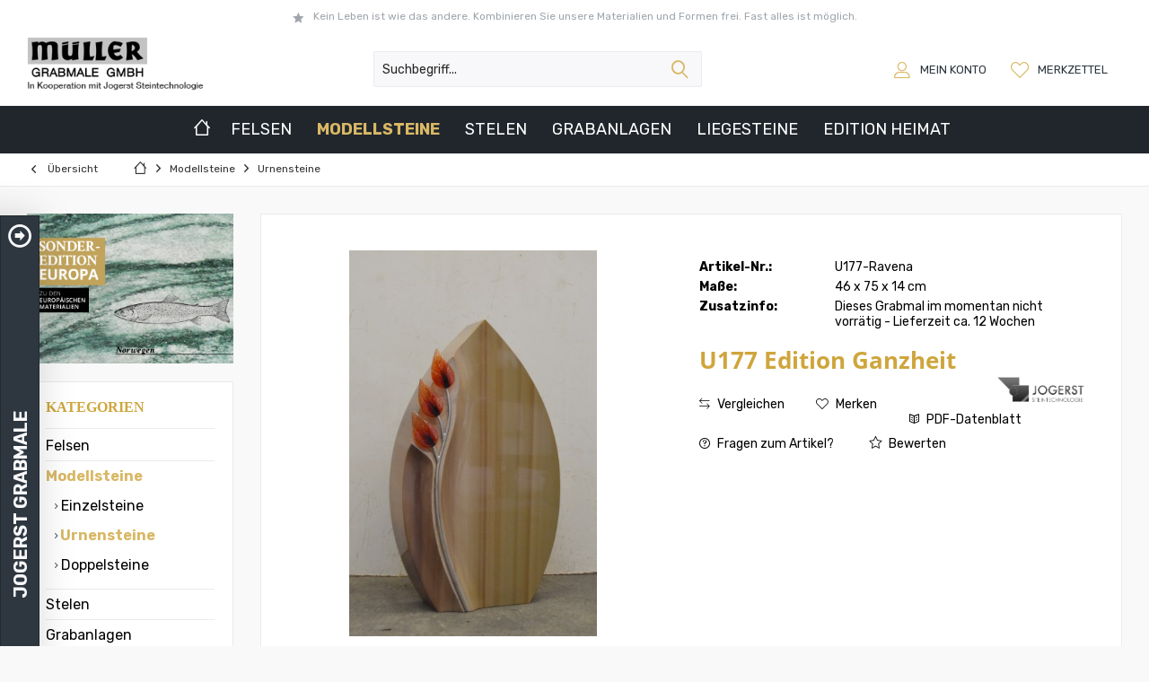

--- FILE ---
content_type: text/html; charset=UTF-8
request_url: https://muellergrabmale.natursteinshop.com/modellsteine/urnensteine/7896/u177-edition-ganzheit
body_size: 24272
content:
<!DOCTYPE html> <html class="no-js" lang="de" itemscope="itemscope" itemtype="https://schema.org/WebPage"> <head> <meta charset="utf-8"> <meta name="author" content="Sichtwechsel.com" /> <meta name="robots" content="index,follow" /> <meta name="revisit-after" content="15 days" /> <meta name="keywords" content="Viele weitere Natursteine und Grabmale sind in vielen Materialien erhältlich- zu finden in folgenden Kategorien: Natursteine, Grabsteine, Urnensteine, Einzelsteine, Doppelsteine, Naturfelsen, Felsen, Polierte Steine, Modellsteine, Bestellsteine. Viele Ste" /> <meta name="description" content="U177  Edition  Ganzheit Bearbeitung:  poliert, mit Glasornament" /> <meta property="og:type" content="product" /> <meta property="og:site_name" content="Müller Grabmale GmbH" /> <meta property="og:url" content="https://muellergrabmale.natursteinshop.com/modellsteine/urnensteine/7896/u177-edition-ganzheit" /> <meta property="og:title" content="U177 Edition Ganzheit" /> <meta property="og:description" content="U177&amp;nbsp; Edition&amp;nbsp; Ganzheit Bearbeitung:&amp;nbsp; poliert, mit Glasornament" /> <meta property="og:image" content="https://muellergrabmale.natursteinshop.com/media/image/20/38/60/16643-grabmal-naturstein-fels-online-kaufen.jpg" /> <meta property="product:brand" content="Jogerst Steintechnologie" /> <meta property="product:price" content="975,80" /> <meta property="product:product_link" content="https://muellergrabmale.natursteinshop.com/modellsteine/urnensteine/7896/u177-edition-ganzheit" /> <meta name="twitter:card" content="product" /> <meta name="twitter:site" content="Müller Grabmale GmbH" /> <meta name="twitter:title" content="U177 Edition Ganzheit" /> <meta name="twitter:description" content="U177&amp;nbsp; Edition&amp;nbsp; Ganzheit Bearbeitung:&amp;nbsp; poliert, mit Glasornament" /> <meta name="twitter:image" content="https://muellergrabmale.natursteinshop.com/media/image/20/38/60/16643-grabmal-naturstein-fels-online-kaufen.jpg" /> <meta itemprop="copyrightHolder" content="Müller Grabmale GmbH" /> <meta itemprop="copyrightYear" content="2014" /> <meta itemprop="isFamilyFriendly" content="True" /> <meta itemprop="image" content="https://muellergrabmale.natursteinshop.com/media/image/b2/ce/83/mueller-logo.png" /> <meta name="viewport" content="width=device-width, initial-scale=1.0"> <meta name="mobile-web-app-capable" content="yes"> <meta name="apple-mobile-web-app-title" content="Müller Grabmale GmbH"> <meta name="apple-mobile-web-app-capable" content="yes"> <meta name="apple-mobile-web-app-status-bar-style" content="default"> <link rel="apple-touch-icon-precomposed" href="/custom/plugins/TcinnStrongTheme/Resources/Themes/Frontend/StrongTheme/frontend/_public/src/img/_strong/favicon.png"> <link rel="shortcut icon" href="/custom/plugins/TcinnStrongTheme/Resources/Themes/Frontend/StrongTheme/frontend/_public/src/img/_strong/favicon.png"> <meta name="msapplication-navbutton-color" content="#d9b865" /> <meta name="application-name" content="Müller Grabmale GmbH" /> <meta name="msapplication-starturl" content="https://muellergrabmale.natursteinshop.com/" /> <meta name="msapplication-window" content="width=1024;height=768" /> <meta name="msapplication-TileImage" content="/custom/plugins/TcinnStrongTheme/Resources/Themes/Frontend/StrongTheme/frontend/_public/src/img/_strong/favicon.png"> <meta name="msapplication-TileColor" content="#d9b865"> <meta name="theme-color" content="#d9b865" /> <link rel="canonical" href="https://muellergrabmale.natursteinshop.com/modellsteine/urnensteine/7896/u177-edition-ganzheit" /> <title itemprop="name"> U177 Edition Ganzheit | Urnensteine | Modellsteine | Müller Grabmale GmbH</title> <link href="https://fonts.googleapis.com/css?family=Rubik:300,400,700%7CCrimson+Text:400,600,700" rel="stylesheet"> <link href="/web/cache/1697780424_9ce3e39893532b0141bfa12217adc8fa.css" media="all" rel="stylesheet" type="text/css" /> <link type="text/css" media="all" rel="stylesheet" href="/engine/Shopware/Plugins/Community/Frontend/sKUZOPreisAufAnfrage/view/frontend/_resources/styles/PreisAufAnfrage.css" /> <link type="text/css" media="all" rel="stylesheet" href="/themes/Frontend/Jogerst/frontend/_resources/styles/miscalis_article_reserver.css"/> </head> <body class="is--ctl-detail is--act-index tcinntheme themeware-strong layout-fullwidth-boxed gwfont1 gwfont2 headtyp-3 header-3 no-sticky" > <div class="page-wrap"> <noscript class="noscript-main"> <div class="alert is--warning"> <div class="alert--icon"> <i class="icon--element icon--warning"></i> </div> <div class="alert--content"> Um M&#xFC;ller&#x20;Grabmale&#x20;GmbH in vollem Umfang nutzen zu k&ouml;nnen, empfehlen wir Ihnen Javascript in Ihrem Browser zu aktiveren. </div> </div> </noscript> <header class="header-main"> <div class="topbar--features" data-topbarfeatures-mobil="false"> <div> <div class="feature-1 b1023 b1259"><i class="icon--star"></i><span>Kein Leben ist wie das andere. Kombinieren Sie unsere Materialien und Formen frei. Fast alles ist möglich.</span></div> </div> </div> <div class="topbar top-bar cart-price-hide"> <div class="top-bar--navigation" role="menubar"> </div> <div class="header-container"> <div class="header-logo-and-suche"> <div class="logo hover-typ-1" role="banner"> <a class="logo--link" href="https://muellergrabmale.natursteinshop.com/" title="Müller Grabmale GmbH - zur Startseite wechseln"> <picture> <source srcset="https://muellergrabmale.natursteinshop.com/media/image/b2/ce/83/mueller-logo.png" media="(min-width: 78.75em)"> <source srcset="https://muellergrabmale.natursteinshop.com/media/image/b2/ce/83/mueller-logo.png" media="(min-width: 64em)"> <source srcset="https://muellergrabmale.natursteinshop.com/media/image/b2/ce/83/mueller-logo.png" media="(min-width: 48em)"> <img srcset="https://muellergrabmale.natursteinshop.com/media/image/b2/ce/83/mueller-logo.png" alt="Müller Grabmale GmbH - zur Startseite wechseln" title="Müller Grabmale GmbH - zur Startseite wechseln"/> </picture> </a> </div> </div> <div id="header--searchform" data-search="true" aria-haspopup="true"> <form action="/search" method="get" class="main-search--form"> <input type="search" name="sSearch" class="main-search--field" autocomplete="off" autocapitalize="off" placeholder="Suchbegriff..." maxlength="30" /> <button type="submit" class="main-search--button"> <i class="icon--search"></i> <span class="main-search--text"></span> </button> <div class="form--ajax-loader">&nbsp;</div> </form> <div class="main-search--results"></div> </div> <div class="notepad-and-cart top-bar--navigation"> <div class="navigation--entry entry--notepad" role="menuitem"> <a href="https://muellergrabmale.natursteinshop.com/note" title="Merkzettel"> <i class="icon--heart"></i> <span class="notepad--name"> Merkzettel </span> </a> </div> <div id="useraccountmenu" title="Kundenkonto" class="navigation--entry account-dropdown has--drop-down" role="menuitem" data-offcanvas="true" data-offcanvasselector=".account-dropdown-container"> <span class="account--display"> <i class="icon--account"></i> <span class="name--account">Mein Konto</span> </span> <div class="account-dropdown-container"> <div class="entry--close-off-canvas"> <a href="#close-account-menu" class="account--close-off-canvas" title="Menü schließen"> Menü schließen <i class="icon--arrow-right"></i> </a> </div> <span>Kundenkonto</span> <a href="https://muellergrabmale.natursteinshop.com/account" title="Mein Konto" class="anmelden--button btn is--primary service--link">Anmelden</a> <div class="registrieren-container">oder <a href="https://muellergrabmale.natursteinshop.com/account" title="Mein Konto" class="service--link">registrieren</a></div> <div class="infotext-container">Nach der Anmeldung, können Sie hier auf Ihren Kundenbereich zugreifen.</div> </div> </div> <div class="navigation--entry entry--compare is--hidden" role="menuitem" aria-haspopup="true" data-drop-down-menu="true"> <div> </div> </div> </div> <div class="navigation--entry entry--menu-left" role="menuitem"> <a class="entry--link entry--trigger is--icon-left" href="#offcanvas--left" data-offcanvas="true" data-offCanvasSelector=".sidebar-main"> <i class="icon--menu"></i> <span class="menu--name">Menü</span> </a> </div> </div> </div> <div class="headbar colorwhite"> <nav class="navigation-main hide-kategorie-button hover-typ-2 font-family-sekundary" > <div data-menu-scroller="true" data-listSelector=".navigation--list.container" data-viewPortSelector=".navigation--list-wrapper" data-stickyMenu="true" data-stickyMenuTablet="0" data-stickyMenuPhone="0" data-stickyMenuPosition="400" data-stickyMenuDuration="300" > <div class="navigation--list-wrapper"> <ul class="navigation--list container" role="menubar" itemscope="itemscope" itemtype="https://schema.org/SiteNavigationElement"> <li class="navigation--entry is--home homeiconlink" role="menuitem"> <a class="navigation--link is--first" href="https://muellergrabmale.natursteinshop.com/" title="Home" itemprop="url"> <i itemprop="name" class="icon--house"></i> </a> </li><li class="navigation--entry" role="menuitem"><a class="navigation--link" href="https://muellergrabmale.natursteinshop.com/felsen/" title="Felsen" aria-label="Felsen" itemprop="url"><span itemprop="name">Felsen</span></a></li><li class="navigation--entry is--active" role="menuitem"><a class="navigation--link is--active" href="https://muellergrabmale.natursteinshop.com/modellsteine/" title="Modellsteine" aria-label="Modellsteine" itemprop="url"><span itemprop="name">Modellsteine</span></a></li><li class="navigation--entry" role="menuitem"><a class="navigation--link" href="https://muellergrabmale.natursteinshop.com/stelen/" title="Stelen" aria-label="Stelen" itemprop="url"><span itemprop="name">Stelen</span></a></li><li class="navigation--entry" role="menuitem"><a class="navigation--link" href="https://muellergrabmale.natursteinshop.com/grabanlagen/" title="Grabanlagen" aria-label="Grabanlagen" itemprop="url"><span itemprop="name">Grabanlagen</span></a></li><li class="navigation--entry" role="menuitem"><a class="navigation--link" href="https://muellergrabmale.natursteinshop.com/liegesteine/" title="Liegesteine" aria-label="Liegesteine" itemprop="url"><span itemprop="name">Liegesteine</span></a></li><li class="navigation--entry" role="menuitem"><a class="navigation--link" href="https://muellergrabmale.natursteinshop.com/edition-heimat/" title="Edition Heimat" aria-label="Edition Heimat" itemprop="url"><span itemprop="name">Edition Heimat</span></a></li> </ul> </div> <div class="advanced-menu" data-advanced-menu="true" data-hoverDelay=""> <div class="menu--container"> <div class="content--wrapper has--content"> <ul class="menu--list menu--level-0 columns--4" style="width: 100%;"> <li class="menu--list-item item--level-0 is--align-center"> <a href="https://muellergrabmale.natursteinshop.com/felsen/einzelsteine/" class="menu--list-item-link" title="Einzelsteine"> <div class="menu--category-image"> <img src="https://muellergrabmale.natursteinshop.com/media/image/4b/1e/e4/01-jogerst-felsen_200x200.jpg" title="Einzelsteine"> </div> </a> </li> <li class="menu--list-item item--level-0 is--align-center"> <a href="https://muellergrabmale.natursteinshop.com/felsen/urnensteine/" class="menu--list-item-link" title="Urnensteine"> <div class="menu--category-image"> <img src="https://muellergrabmale.natursteinshop.com/media/image/0f/7e/c1/02-jogerst-felsen-urnensteine_200x200.jpg" title="Urnensteine"> </div> </a> </li> <li class="menu--list-item item--level-0 is--align-center"> <a href="https://muellergrabmale.natursteinshop.com/felsen/doppelsteine/" class="menu--list-item-link" title="Doppelsteine"> <div class="menu--category-image"> <img src="https://muellergrabmale.natursteinshop.com/media/image/70/7c/95/03-02-jogerst-felsen-doppelsteine_200x200.jpg" title="Doppelsteine"> </div> </a> </li> </ul> </div> </div> <div class="menu--container"> <div class="content--wrapper has--content"> <ul class="menu--list menu--level-0 columns--4" style="width: 100%;"> <li class="menu--list-item item--level-0 is--align-center"> <a href="https://muellergrabmale.natursteinshop.com/modellsteine/einzelsteine/" class="menu--list-item-link" title="Einzelsteine"> <div class="menu--category-image"> <img src="https://muellergrabmale.natursteinshop.com/media/image/9d/b5/9f/01-jogerst-einzelsteine_200x200.jpg" title="Einzelsteine"> </div> </a> </li> <li class="menu--list-item item--level-0 is--align-center"> <a href="https://muellergrabmale.natursteinshop.com/modellsteine/urnensteine/" class="menu--list-item-link" title="Urnensteine"> <div class="menu--category-image"> <img src="https://muellergrabmale.natursteinshop.com/media/image/39/da/5a/02-jogerst-urnensteine_200x200.jpg" title="Urnensteine"> </div> </a> </li> <li class="menu--list-item item--level-0 is--align-center"> <a href="https://muellergrabmale.natursteinshop.com/modellsteine/doppelsteine/" class="menu--list-item-link" title="Doppelsteine"> <div class="menu--category-image"> <img src="https://muellergrabmale.natursteinshop.com/media/image/fa/63/28/03-jogerst-doppelsteine_200x200.jpg" title="Doppelsteine"> </div> </a> </li> </ul> </div> </div> <div class="menu--container"> <div class="content--wrapper has--content"> <ul class="menu--list menu--level-0 columns--4" style="width: 100%;"> <li class="menu--list-item item--level-0 is--align-center"> <a href="https://muellergrabmale.natursteinshop.com/stelen/einzelstele/" class="menu--list-item-link" title="Einzelstele"> <div class="menu--category-image"> <img src="https://muellergrabmale.natursteinshop.com/media/image/2d/c9/eb/01-jogerst-einzelstelen_200x200.jpg" title="Einzelstele"> </div> </a> </li> <li class="menu--list-item item--level-0 is--align-center"> <a href="https://muellergrabmale.natursteinshop.com/stelen/urnenstele/" class="menu--list-item-link" title="Urnenstele"> <div class="menu--category-image"> <img src="https://muellergrabmale.natursteinshop.com/media/image/7f/76/f3/02-jogerst-urnenstelen_200x200.jpg" title="Urnenstele"> </div> </a> </li> </ul> </div> </div> <div class="menu--container"> <div class="content--wrapper has--content"> <ul class="menu--list menu--level-0 columns--4" style="width: 100%;"> <li class="menu--list-item item--level-0 is--align-center"> <a href="https://muellergrabmale.natursteinshop.com/grabanlagen/einzelsteinanlagen/" class="menu--list-item-link" title="Einzelsteinanlagen"> <div class="menu--category-image"> <img src="https://muellergrabmale.natursteinshop.com/media/image/fb/83/57/01-01-jogerst-einzelgrabanlagen_200x200.jpg" title="Einzelsteinanlagen"> </div> </a> </li> <li class="menu--list-item item--level-0 is--align-center"> <a href="https://muellergrabmale.natursteinshop.com/grabanlagen/urnensteinanlagen/" class="menu--list-item-link" title="Urnensteinanlagen"> <div class="menu--category-image"> <img src="https://muellergrabmale.natursteinshop.com/media/image/44/76/5e/02-jogerst-urnengrabanlagen-02_200x200.jpg" title="Urnensteinanlagen"> </div> </a> </li> <li class="menu--list-item item--level-0 is--align-center"> <a href="https://muellergrabmale.natursteinshop.com/grabanlagen/doppelsteinanlagen/" class="menu--list-item-link" title="Doppelsteinanlagen"> <div class="menu--category-image"> <img src="https://muellergrabmale.natursteinshop.com/media/image/33/ee/0c/02-02-jogerst-doppelgrabanlagen_200x200.jpg" title="Doppelsteinanlagen"> </div> </a> </li> </ul> </div> </div> <div class="menu--container"> <div class="content--wrapper has--content"> <ul class="menu--list menu--level-0 columns--4" style="width: 100%;"> <li class="menu--list-item item--level-0 is--align-center"> <a href="https://muellergrabmale.natursteinshop.com/liegesteine/buecher/" class="menu--list-item-link" title="Bücher"> <div class="menu--category-image"> <img src="https://muellergrabmale.natursteinshop.com/media/image/10/52/39/01-jogerst-buecher_200x200.jpg" title="Bücher"> </div> </a> </li> <li class="menu--list-item item--level-0 is--align-center"> <a href="https://muellergrabmale.natursteinshop.com/liegesteine/herzen/" class="menu--list-item-link" title="Herzen"> <div class="menu--category-image"> <img src="https://muellergrabmale.natursteinshop.com/media/image/91/7b/3a/02-jogerst-herzen_200x200.jpg" title="Herzen"> </div> </a> </li> <li class="menu--list-item item--level-0 is--align-center"> <a href="https://muellergrabmale.natursteinshop.com/liegesteine/schriftplatten/" class="menu--list-item-link" title="Schriftplatten"> <div class="menu--category-image"> <img src="https://muellergrabmale.natursteinshop.com/media/image/0c/cc/ff/03-jogerst-schriftplatten_200x200.jpg" title="Schriftplatten"> </div> </a> </li> <li class="menu--list-item item--level-0 is--align-center"> <a href="https://muellergrabmale.natursteinshop.com/liegesteine/naturbelassene-steine/" class="menu--list-item-link" title="Naturbelassene Steine"> <div class="menu--category-image"> <img src="https://muellergrabmale.natursteinshop.com/media/image/31/c5/62/04-jogerst-naturbelassene-steine_200x200.jpg" title="Naturbelassene Steine"> </div> </a> </li> </ul> </div> </div> <div class="menu--container"> </div> </div> </div> </nav> </div> </header> <div class="container--ajax-cart" data-collapse-cart="true" data-displayMode="offcanvas"></div> <nav class="content--breadcrumb block"> <div> <a class="breadcrumb--button breadcrumb--link" href="https://muellergrabmale.natursteinshop.com/modellsteine/urnensteine/" title="Übersicht"> <i class="icon--arrow-left"></i> <span class="breadcrumb--title">Übersicht</span> </a> <ul class="breadcrumb--list" role="menu" itemscope itemtype="https://schema.org/BreadcrumbList"> <li class="breadcrumb--entry"> <a class="breadcrumb--icon" href="https://muellergrabmale.natursteinshop.com/"><i class="icon--house"></i></a> </li> <li class="breadcrumb--separator"> <i class="icon--arrow-right"></i> </li> <li role="menuitem" class="breadcrumb--entry" itemprop="itemListElement" itemscope itemtype="https://schema.org/ListItem"> <a class="breadcrumb--link" href="https://muellergrabmale.natursteinshop.com/modellsteine/" title="Modellsteine" itemprop="item"> <link itemprop="url" href="https://muellergrabmale.natursteinshop.com/modellsteine/" /> <span class="breadcrumb--title" itemprop="name">Modellsteine</span> </a> <meta itemprop="position" content="0" /> </li> <li role="none" class="breadcrumb--separator"> <i class="icon--arrow-right"></i> </li> <li role="menuitem" class="breadcrumb--entry is--active" itemprop="itemListElement" itemscope itemtype="https://schema.org/ListItem"> <a class="breadcrumb--link" href="https://muellergrabmale.natursteinshop.com/modellsteine/urnensteine/" title="Urnensteine" itemprop="item"> <link itemprop="url" href="https://muellergrabmale.natursteinshop.com/modellsteine/urnensteine/" /> <span class="breadcrumb--title" itemprop="name">Urnensteine</span> </a> <meta itemprop="position" content="1" /> </li> </ul> </div> </nav> <section class="content-main container block-group"> <nav class="product--navigation"> <a href="#" class="navigation--link link--prev"> <div class="link--prev-button"> <span class="link--prev-inner">Zurück</span> </div> <div class="image--wrapper"> <div class="image--container"></div> </div> </a> <a href="#" class="navigation--link link--next"> <div class="link--next-button"> <span class="link--next-inner">Vor</span> </div> <div class="image--wrapper"> <div class="image--container"></div> </div> </a> </nav> <div class="content-main--inner"> <div id='cookie-consent' class='off-canvas is--left block-transition' data-cookie-consent-manager='true'> <div class='cookie-consent--header cookie-consent--close'> Cookie-Einstellungen <i class="icon--arrow-right"></i> </div> <div class='cookie-consent--description'> Diese Website benutzt Cookies, die für den technischen Betrieb der Website erforderlich sind und stets gesetzt werden. Andere Cookies, die den Komfort bei Benutzung dieser Website erhöhen, der Direktwerbung dienen oder die Interaktion mit anderen Websites und sozialen Netzwerken vereinfachen sollen, werden nur mit Ihrer Zustimmung gesetzt. </div> </div> <aside class="sidebar-left " data-nsin="0" data-nsbl="0" data-nsno="0" data-nsde="1" data-nsli="0" data-nsse="1" data-nsre="0" data-nsca="0" data-nsac="1" data-nscu="1" data-nspw="1" data-nsne="1" data-nsfo="1" data-nssm="1" data-nsad="1" data-tnsin="0" data-tnsbl="0" data-tnsno="0" data-tnsde="1" data-tnsli="0" data-tnsse="1" data-tnsre="0" data-tnsca="0" data-tnsac="1" data-tnscu="0" data-tnspw="1" data-tnsne="1" data-tnsfo="1" data-tnssm="1" data-tnsad="1" > <div class="lb-element-oben"><p><img src="/media/image/08/40/ab/05-jogerst-europa-nr.jpg" alt="05-jogerst-europa-nrJOFkQWDywBWNX"></p></div> <div class="sidebar-main off-canvas"> <div class="navigation--entry entry--close-off-canvas"> <a href="#close-categories-menu" title="Menü schließen" class="navigation--link"> <i class="icon--cross"></i> </a> </div> <div class="navigation--smartphone"> <ul class="navigation--list "> <div class="mobile--switches"> </div> </ul> </div> <div class="sidebar--categories-wrapper" data-subcategory-nav="true" data-mainCategoryId="3" data-categoryId="19" data-fetchUrl="/widgets/listing/getCategory/categoryId/19"> <div class="categories--headline navigation--headline"> Kategorien </div> <div class="sidebar--categories-navigation"> <ul class="sidebar--navigation categories--navigation navigation--list is--drop-down is--level0 is--rounded" role="menu"> <li class="navigation--entry has--sub-children" role="menuitem"> <a class="navigation--link link--go-forward" href="https://muellergrabmale.natursteinshop.com/felsen/" data-categoryId="9" data-fetchUrl="/widgets/listing/getCategory/categoryId/9" title="Felsen" > Felsen <span class="is--icon-right"> <i class="icon--arrow-right"></i> </span> </a> </li> <li class="navigation--entry is--active has--sub-categories has--sub-children" role="menuitem"> <a class="navigation--link is--active has--sub-categories link--go-forward" href="https://muellergrabmale.natursteinshop.com/modellsteine/" data-categoryId="14" data-fetchUrl="/widgets/listing/getCategory/categoryId/14" title="Modellsteine" > Modellsteine <span class="is--icon-right"> <i class="icon--arrow-right"></i> </span> </a> <ul class="sidebar--navigation categories--navigation navigation--list is--level1 is--rounded" role="menu"> <li class="navigation--entry" role="menuitem"> <a class="navigation--link" href="https://muellergrabmale.natursteinshop.com/modellsteine/einzelsteine/" data-categoryId="18" data-fetchUrl="/widgets/listing/getCategory/categoryId/18" title="Einzelsteine" > Einzelsteine </a> </li> <li class="navigation--entry is--active" role="menuitem"> <a class="navigation--link is--active" href="https://muellergrabmale.natursteinshop.com/modellsteine/urnensteine/" data-categoryId="19" data-fetchUrl="/widgets/listing/getCategory/categoryId/19" title="Urnensteine" > Urnensteine </a> </li> <li class="navigation--entry" role="menuitem"> <a class="navigation--link" href="https://muellergrabmale.natursteinshop.com/modellsteine/doppelsteine/" data-categoryId="17" data-fetchUrl="/widgets/listing/getCategory/categoryId/17" title="Doppelsteine" > Doppelsteine </a> </li> </ul> </li> <li class="navigation--entry has--sub-children" role="menuitem"> <a class="navigation--link link--go-forward" href="https://muellergrabmale.natursteinshop.com/stelen/" data-categoryId="43" data-fetchUrl="/widgets/listing/getCategory/categoryId/43" title="Stelen" > Stelen <span class="is--icon-right"> <i class="icon--arrow-right"></i> </span> </a> </li> <li class="navigation--entry has--sub-children" role="menuitem"> <a class="navigation--link link--go-forward" href="https://muellergrabmale.natursteinshop.com/grabanlagen/" data-categoryId="42" data-fetchUrl="/widgets/listing/getCategory/categoryId/42" title="Grabanlagen" > Grabanlagen <span class="is--icon-right"> <i class="icon--arrow-right"></i> </span> </a> </li> <li class="navigation--entry has--sub-children" role="menuitem"> <a class="navigation--link link--go-forward" href="https://muellergrabmale.natursteinshop.com/liegesteine/" data-categoryId="50" data-fetchUrl="/widgets/listing/getCategory/categoryId/50" title="Liegesteine" > Liegesteine <span class="is--icon-right"> <i class="icon--arrow-right"></i> </span> </a> </li> <li class="navigation--entry has--sub-children" role="menuitem"> <a class="navigation--link link--go-forward" href="https://muellergrabmale.natursteinshop.com/materialuebersicht/" data-categoryId="23" data-fetchUrl="/widgets/listing/getCategory/categoryId/23" title="Materialübersicht" > Materialübersicht <span class="is--icon-right"> <i class="icon--arrow-right"></i> </span> </a> </li> <li class="navigation--entry" role="menuitem"> <a class="navigation--link" href="https://muellergrabmale.natursteinshop.com/edition-heimat/" data-categoryId="55" data-fetchUrl="/widgets/listing/getCategory/categoryId/55" title="Edition Heimat" > Edition Heimat </a> </li> </ul> </div> </div> <div class="lb-element-mitte show-for-mobil"><div class="shop-sites--container is--rounded">&nbsp;</div></div> </div> </aside> <div class="content--wrapper"> <div class="content product--details" itemscope itemtype="https://schema.org/Product" data-product-navigation="/widgets/listing/productNavigation" data-category-id="19" data-main-ordernumber="U177-Ravena" data-ajax-wishlist="true" data-compare-ajax="true" data-ajax-variants-container="true"> <header class="product--header"> <div class="product--info"> <meta itemprop="image" content="https://muellergrabmale.natursteinshop.com/media/image/42/1c/4b/ravenna-poliert.jpg"/> <meta itemprop="image" content="https://muellergrabmale.natursteinshop.com/media/image/5d/7a/5b/177.jpg"/> </div> </header> <div class="product--detail-upper block-group"> <div class="product--image-container image-slider product--image-zoom" data-image-slider="true" data-image-gallery="true" data-maxZoom="0" data-thumbnails=".image--thumbnails" > <div class="image-slider--container"> <div class="image-slider--slide"> <div class="image--box image-slider--item"> <span class="image--element" data-img-large="https://muellergrabmale.natursteinshop.com/media/image/e0/cc/76/16643-grabmal-naturstein-fels-online-kaufen_600x600.jpg" data-img-small="https://muellergrabmale.natursteinshop.com/media/image/23/cf/48/16643-grabmal-naturstein-fels-online-kaufen_200x200.jpg" data-img-original="https://muellergrabmale.natursteinshop.com/media/image/20/38/60/16643-grabmal-naturstein-fels-online-kaufen.jpg" data-alt="U177 Edition Ganzheit"> <span class="image--media"> <img srcset="https://muellergrabmale.natursteinshop.com/media/image/e0/cc/76/16643-grabmal-naturstein-fels-online-kaufen_600x600.jpg, https://muellergrabmale.natursteinshop.com/media/image/ba/e0/51/16643-grabmal-naturstein-fels-online-kaufen_600x600@2x.jpg 2x" src="https://muellergrabmale.natursteinshop.com/media/image/e0/cc/76/16643-grabmal-naturstein-fels-online-kaufen_600x600.jpg" alt="U177 Edition Ganzheit" itemprop="image" /> </span> </span> </div> <div class="image--box image-slider--item"> <span class="image--element" data-img-large="https://muellergrabmale.natursteinshop.com/media/image/7f/c1/b1/ravenna-poliert_600x600.jpg" data-img-small="https://muellergrabmale.natursteinshop.com/media/image/27/9a/b9/ravenna-poliert_200x200.jpg" data-img-original="https://muellergrabmale.natursteinshop.com/media/image/42/1c/4b/ravenna-poliert.jpg" data-alt="U177 Edition Ganzheit"> <span class="image--media"> <img srcset="https://muellergrabmale.natursteinshop.com/media/image/7f/c1/b1/ravenna-poliert_600x600.jpg, https://muellergrabmale.natursteinshop.com/media/image/b9/11/be/ravenna-poliert_600x600@2x.jpg 2x" alt="U177 Edition Ganzheit" itemprop="image" /> </span> </span> </div> <div class="image--box image-slider--item"> <span class="image--element" data-img-large="https://muellergrabmale.natursteinshop.com/media/image/99/d2/94/177_600x600.jpg" data-img-small="https://muellergrabmale.natursteinshop.com/media/image/f4/81/21/177_200x200.jpg" data-img-original="https://muellergrabmale.natursteinshop.com/media/image/5d/7a/5b/177.jpg" data-alt="U177 Edition Ganzheit"> <span class="image--media"> <img srcset="https://muellergrabmale.natursteinshop.com/media/image/99/d2/94/177_600x600.jpg, https://muellergrabmale.natursteinshop.com/media/image/9e/79/cb/177_600x600@2x.jpg 2x" alt="U177 Edition Ganzheit" itemprop="image" /> </span> </span> </div> </div> </div> <div class="image--thumbnails image-slider--thumbnails"> <div class="image-slider--thumbnails-slide"> <a href="" title="Vorschau: U177 Edition Ganzheit" class="thumbnail--link is--active"> <img srcset="https://muellergrabmale.natursteinshop.com/media/image/23/cf/48/16643-grabmal-naturstein-fels-online-kaufen_200x200.jpg, https://muellergrabmale.natursteinshop.com/media/image/20/78/4e/16643-grabmal-naturstein-fels-online-kaufen_200x200@2x.jpg 2x" alt="Vorschau: U177 Edition Ganzheit" title="Vorschau: U177 Edition Ganzheit" class="thumbnail--image" /> </a> <a href="" title="Vorschau: U177 Edition Ganzheit" class="thumbnail--link"> <img srcset="https://muellergrabmale.natursteinshop.com/media/image/27/9a/b9/ravenna-poliert_200x200.jpg, https://muellergrabmale.natursteinshop.com/media/image/48/5b/3c/ravenna-poliert_200x200@2x.jpg 2x" alt="Vorschau: U177 Edition Ganzheit" title="Vorschau: U177 Edition Ganzheit" class="thumbnail--image" /> </a> <a href="" title="Vorschau: U177 Edition Ganzheit" class="thumbnail--link"> <img srcset="https://muellergrabmale.natursteinshop.com/media/image/f4/81/21/177_200x200.jpg, https://muellergrabmale.natursteinshop.com/media/image/d8/9c/09/177_200x200@2x.jpg 2x" alt="Vorschau: U177 Edition Ganzheit" title="Vorschau: U177 Edition Ganzheit" class="thumbnail--image" /> </a> </div> </div> <div class="image--dots image-slider--dots panel--dot-nav"> <a href="#" class="dot--link">&nbsp;</a> <a href="#" class="dot--link">&nbsp;</a> <a href="#" class="dot--link">&nbsp;</a> </div> </div> <div class="product--buybox block"> <meta itemprop="brand" content="Jogerst Steintechnologie"/> <meta itemprop="height" content="75 cm"/> <meta itemprop="width" content="14 cm"/> <meta itemprop="depth" content="46 cm"/> <ul class="product--base-info list--unstyled"> <li class="base-info--entry entry--sku"> <strong class="entry--label"> Artikel-Nr.: </strong> <meta itemprop="productID" content="20461"/> <span class="entry--content" itemprop="sku"> U177-Ravena </span> </li> <li class="base-info--entry entry-attribute"> <strong class="entry--label"> Maße: </strong> <span class="entry--content"> 46 x 75 x 14 cm </span> </li> <li class="base-info--entry entry-attribute"> <strong class="entry--label"> Zusatzinfo: </strong> <span class="entry--content"> Dieses Grabmal im momentan nicht vorrätig - Lieferzeit ca. 12 Wochen </span> </li> </ul> <h1 class="product--title" itemprop="name"> U177 Edition Ganzheit </h1> <div class="product--rating-container "> <a href="#product--publish-comment" class="product--rating-link" rel="nofollow" title="Bewertung abgeben"> <span class="product--rating"> </span> </a> </div> <div class="product--supplier"> <a href="https://muellergrabmale.natursteinshop.com/jogerst-steintechnologie/" title="Weitere Artikel von Jogerst Steintechnologie" class="product--supplier-link"> <img src="https://muellergrabmale.natursteinshop.com/media/image/16/05/32/logo52678c24d3ce6.png" alt="Jogerst Steintechnologie"> </a> </div> <div itemprop="offers" itemscope itemtype="https://schema.org/Offer" class="buybox--inner"> <div class="product--configurator"> </div> <nav class="product--actions"> <form action="https://muellergrabmale.natursteinshop.com/compare/add_article/articleID/7896" method="post" class="action--form"> <button type="submit" data-product-compare-add="true" title="Vergleichen" class="action--link action--compare"> <i class="icon--compare"></i> Vergleichen </button> </form> <form action="https://muellergrabmale.natursteinshop.com/note/add/ordernumber/U177-Ravena" method="post" class="action--form"> <button type="submit" class="action--link link--notepad" title="Auf den Merkzettel" data-ajaxUrl="https://muellergrabmale.natursteinshop.com/note/ajaxAdd/ordernumber/U177-Ravena" data-text="Gemerkt"> <i class="icon--heart"></i> <span class="action--text">Merken</span> </button> </form> <a href="https://muellergrabmale.natursteinshop.com/ArboroPDFCreator?id=7896&number=U177-Ravena" title="PDF-Datenblatt" rel="nofollow, noindex" class="action--link " target="_blank"> <i class="icon--book2"></i> <span class="action--text">PDF-Datenblatt</span> </a> <a href="https://muellergrabmale.natursteinshop.com/anfrage-formular?sInquiry=detail&sOrdernumber=U177-Ravena" rel="nofollow" class="action--link link--contact" title="Fragen zum Artikel?"> <i class="icon--help"></i> Fragen zum Artikel? </a> <a href="#content--product-reviews" data-show-tab="true" class="action--link link--publish-comment" rel="nofollow" title="Bewertung abgeben"> <i class="icon--star"></i> Bewerten </a> </nav> </div> </div> </div> <div class="tab-menu--product"> <div class="tab--navigation"> <a href="#" class="tab--link" title="Beschreibung" data-tabName="description">Beschreibung</a> <a href="#" class="tab--link" title="Bewertungen" data-tabName="rating"> Bewertungen <span class="product--rating-count">0</span> </a> <a href="#" class="tab--link" title="Materialien" data-tabName="materials">Materialien</a> </div> <div class="tab--container-list"> <div class="tab--container"> <div class="tab--header"> <a href="#" class="tab--title" title="Beschreibung">Beschreibung</a> </div> <div class="tab--preview"> U177&nbsp; Edition&nbsp; Ganzheit Bearbeitung:&nbsp; poliert, mit Glasornament <a href="#" class="tab--link" title=" mehr"> mehr</a> </div> <div class="tab--content"> <div class="buttons--off-canvas"> <a href="#" title="Menü schließen" class="close--off-canvas"> <i class="icon--arrow-left"></i> Menü schließen </a> </div> <div class="content--description"> <div class="content--title"> </div> <div class="product--description" itemprop="description"> <p>U177&nbsp; Edition&nbsp; Ganzheit</p> <p>Bearbeitung:&nbsp; poliert, mit Glasornament</p> </div> <div class="product--properties panel has--border"> <table class="product--properties-table"> <tr class="product--properties-row"> <td class="product--properties-label is--bold">Materialien poliert:</td> <td class="product--properties-value">Ravena poliert</td> </tr> <tr class="product--properties-row"> <td class="product--properties-label is--bold">Modelle Urnensteine:</td> <td class="product--properties-value">U177 Edition Ganzheit</td> </tr> </table> </div> <div class="content--title"> Weiterführende Links zu "U177 Edition Ganzheit" </div> <ul class="content--list list--unstyled"> <li class="list--entry"> <a href="https://muellergrabmale.natursteinshop.com/anfrage-formular?sInquiry=detail&sOrdernumber=U177-Ravena" rel="nofollow" class="content--link link--contact" title="Fragen zum Artikel?"> <i class="icon--arrow-right"></i> Fragen zum Artikel? </a> </li> <li class="list--entry" > <a href="https://muellergrabmale.natursteinshop.com/jogerst-steintechnologie/" target="_parent" class="content--link link--supplier" title="Weitere Artikel von Jogerst Steintechnologie"> <i class="icon--arrow-right"></i> Weitere Artikel von Jogerst Steintechnologie </a> </li> </ul> <div class="content--title"> Hersteller-Beschreibung "Jogerst Steintechnologie" </div> <div class="content--description"> <p>Jogerst Steintechnologie aus Oberkirch steht für die professionelle Verarbeitung, Gestaltung und Pflege sämtlicher Steinprodukte in allen Einsatzbereichen. Auf einer der größten Ausstellungen im Südwesten Deutschlands finden sich eine riesige Auswahl an unbearbeiteten Rohstoffen, zugeschnittenen Halbzeugen, ausdrucksstarken Denk- und Grabmalen, neuen Anwendungsmöglichkeiten im Baubereich und der Architektur.</p> </div> </div> </div> </div> <div class="tab--container"> <div class="tab--header"> <a href="#" class="tab--title" title="Bewertungen">Bewertungen</a> <span class="product--rating-count">0</span> </div> <div class="tab--preview"> Bewertungen lesen, schreiben und diskutieren...<a href="#" class="tab--link" title=" mehr"> mehr</a> </div> <div id="tab--product-comment" class="tab--content"> <div class="buttons--off-canvas"> <a href="#" title="Menü schließen" class="close--off-canvas"> <i class="icon--arrow-left"></i> Menü schließen </a> </div> <div class="content--product-reviews" id="detail--product-reviews"> <div class="content--title"> Kundenbewertungen für "U177 Edition Ganzheit" </div> <div class="review--form-container"> <div id="product--publish-comment" class="content--title"> Bewertung schreiben </div> <div class="alert is--warning is--rounded"> <div class="alert--icon"> <i class="icon--element icon--warning"></i> </div> <div class="alert--content"> Bewertungen werden nach Überprüfung freigeschaltet. </div> </div> <form method="post" action="https://muellergrabmale.natursteinshop.com/modellsteine/urnensteine/7896/u177-edition-ganzheit?action=rating&amp;c=19#detail--product-reviews" class="content--form review--form"> <input name="sVoteName" type="text" value="" class="review--field" aria-label="Ihr Name" placeholder="Ihr Name" /> <input name="sVoteMail" type="email" value="" class="review--field" aria-label="Ihre E-Mail-Adresse" placeholder="Ihre E-Mail-Adresse*" required="required" aria-required="true" /> <input name="sVoteSummary" type="text" value="" id="sVoteSummary" class="review--field" aria-label="Zusammenfassung" placeholder="Zusammenfassung*" required="required" aria-required="true" /> <div class="field--select review--field select-field"> <select name="sVoteStars" aria-label="Bewertung abgeben"> <option value="10">10 sehr gut</option> <option value="9">9</option> <option value="8">8</option> <option value="7">7</option> <option value="6">6</option> <option value="5">5</option> <option value="4">4</option> <option value="3">3</option> <option value="2">2</option> <option value="1">1 sehr schlecht</option> </select> </div> <textarea name="sVoteComment" placeholder="Ihre Meinung" cols="3" rows="2" class="review--field" aria-label="Ihre Meinung"></textarea> <div class="review--captcha"> <div class="captcha--placeholder" data-src="/widgets/Captcha/refreshCaptcha"></div> <strong class="captcha--notice">Bitte geben Sie die Zeichenfolge in das nachfolgende Textfeld ein.</strong> <div class="captcha--code"> <input type="text" name="sCaptcha" class="review--field" required="required" aria-required="true" /> </div> </div> <div class="bewertungen--privacy" data-content="" data-modalbox="true" data-targetselector="a" data-mode="ajax"> <input type="checkbox" name="privacycheckbox" id="privacycheckbox" required="required" /> Die <a title="Datenschutzbestimmungen" href="https://muellergrabmale.natursteinshop.com/custom/index/sCustom/7">Datenschutzbestimmungen</a> habe ich zur Kenntnis genommen. </div> <p class="review--notice"> Die mit einem * markierten Felder sind Pflichtfelder. </p> <p class="privacy-information"> Ich habe die <a title="Datenschutzbestimmungen" href="https://muellergrabmale.natursteinshop.com/custom/index/sCustom/7" target="_blank">Datenschutzbestimmungen</a> zur Kenntnis genommen. </p> <div class="review--actions"> <button type="submit" class="btn is--primary" name="Submit"> Speichern </button> </div> </form> </div> </div> </div> </div> <div class="tab--container"> <div class="tab--header"> <a href="#" class="tab--title" title="Materialien">Materialien</a> </div> <div class="tab--content"> <div class="description--content"> <div class="property-filter--grid filter-col-xs-1 filter-col-md-3 filter-col-xl-4"> <div class="property-filter--element" style="padding: 0 5px; margin-bottom: 10px;"> <a href="https://muellergrabmale.natursteinshop.com/modellsteine/urnensteine/?p=1&f=2" data-action-link="true"> <picture> <source sizes="" srcset="https://muellergrabmale.natursteinshop.com/media/image/38/6f/83/alaska-poliert-jogerst-edition-heimat-poliert_120x180@2x.jpg 240w, https://muellergrabmale.natursteinshop.com/media/image/5b/e5/ce/alaska-poliert-jogerst-edition-heimat-poliert_240x360@2x.jpg 480w" media="(min-resolution: 192dpi)"/> <source sizes="" srcset="https://muellergrabmale.natursteinshop.com/media/image/f2/30/c9/alaska-poliert-jogerst-edition-heimat-poliert_120x180.jpg 120w, https://muellergrabmale.natursteinshop.com/media/image/71/4c/81/alaska-poliert-jogerst-edition-heimat-poliert_240x360.jpg 240w"/> <img src="https://muellergrabmale.natursteinshop.com/media/image/f2/30/c9/alaska-poliert-jogerst-edition-heimat-poliert_120x180.jpg" alt="alaska-poliert-jogerst-edition-heimat-poliert"/> </picture> <span class="property-filter--element-value">Alaska poliert</span> </a> </div> <div class="property-filter--element" style="padding: 0 5px; margin-bottom: 10px;"> <a href="https://muellergrabmale.natursteinshop.com/modellsteine/urnensteine/?p=1&f=99" data-action-link="true"> <picture> <source sizes="" srcset="https://muellergrabmale.natursteinshop.com/media/image/2b/8a/2f/alpengold-polierteUIoU5oSKr6Mi_120x180@2x.jpg 240w, https://muellergrabmale.natursteinshop.com/media/image/8c/33/03/alpengold-polierteUIoU5oSKr6Mi_240x360@2x.jpg 480w" media="(min-resolution: 192dpi)"/> <source sizes="" srcset="https://muellergrabmale.natursteinshop.com/media/image/98/56/70/alpengold-polierteUIoU5oSKr6Mi_120x180.jpg 120w, https://muellergrabmale.natursteinshop.com/media/image/9a/0b/75/alpengold-polierteUIoU5oSKr6Mi_240x360.jpg 240w"/> <img src="https://muellergrabmale.natursteinshop.com/media/image/98/56/70/alpengold-polierteUIoU5oSKr6Mi_120x180.jpg" alt="alpengold-polierteUIoU5oSKr6Mi"/> </picture> <span class="property-filter--element-value">Alpengold poliert</span> </a> </div> <div class="property-filter--element" style="padding: 0 5px; margin-bottom: 10px;"> <a href="https://muellergrabmale.natursteinshop.com/modellsteine/urnensteine/?p=1&f=3" data-action-link="true"> <picture> <source sizes="" srcset="https://muellergrabmale.natursteinshop.com/media/image/a9/a0/8a/amadeus-poliert-jogerst-edition-heimat-poliert_120x180@2x.jpg 240w, https://muellergrabmale.natursteinshop.com/media/image/03/49/a5/amadeus-poliert-jogerst-edition-heimat-poliert_240x360@2x.jpg 480w" media="(min-resolution: 192dpi)"/> <source sizes="" srcset="https://muellergrabmale.natursteinshop.com/media/image/2d/ae/7c/amadeus-poliert-jogerst-edition-heimat-poliert_120x180.jpg 120w, https://muellergrabmale.natursteinshop.com/media/image/04/1e/65/amadeus-poliert-jogerst-edition-heimat-poliert_240x360.jpg 240w"/> <img src="https://muellergrabmale.natursteinshop.com/media/image/2d/ae/7c/amadeus-poliert-jogerst-edition-heimat-poliert_120x180.jpg" alt="amadeus-poliert-jogerst-edition-heimat-poliert"/> </picture> <span class="property-filter--element-value">Amadeus poliert</span> <span class="property-filter--element-origin">Finnland</span> </a> </div> <div class="property-filter--element" style="padding: 0 5px; margin-bottom: 10px;"> <a href="https://muellergrabmale.natursteinshop.com/modellsteine/urnensteine/?p=1&f=94" data-action-link="true"> <picture> <source sizes="" srcset="https://muellergrabmale.natursteinshop.com/media/image/bd/06/55/amaro-yellow-jogerst-einzelstele-poliert_120x180@2x.jpg 240w, https://muellergrabmale.natursteinshop.com/media/image/6a/da/8d/amaro-yellow-jogerst-einzelstele-poliert_240x360@2x.jpg 480w" media="(min-resolution: 192dpi)"/> <source sizes="" srcset="https://muellergrabmale.natursteinshop.com/media/image/9d/db/15/amaro-yellow-jogerst-einzelstele-poliert_120x180.jpg 120w, https://muellergrabmale.natursteinshop.com/media/image/e5/18/41/amaro-yellow-jogerst-einzelstele-poliert_240x360.jpg 240w"/> <img src="https://muellergrabmale.natursteinshop.com/media/image/9d/db/15/amaro-yellow-jogerst-einzelstele-poliert_120x180.jpg" alt="amaro-yellow-jogerst-einzelstele-poliert"/> </picture> <span class="property-filter--element-value">Amaro Yellow poliert</span> </a> </div> <div class="property-filter--element" style="padding: 0 5px; margin-bottom: 10px;"> <a href="https://muellergrabmale.natursteinshop.com/modellsteine/urnensteine/?p=1&f=4" data-action-link="true"> <picture> <source sizes="" srcset="https://muellergrabmale.natursteinshop.com/media/image/9a/60/86/ambassador-black-jogerst-einzelstele-poliert_120x180@2x.jpg 240w, https://muellergrabmale.natursteinshop.com/media/image/11/a1/fa/ambassador-black-jogerst-einzelstele-poliert_240x360@2x.jpg 480w" media="(min-resolution: 192dpi)"/> <source sizes="" srcset="https://muellergrabmale.natursteinshop.com/media/image/89/65/a8/ambassador-black-jogerst-einzelstele-poliert_120x180.jpg 120w, https://muellergrabmale.natursteinshop.com/media/image/41/8e/4f/ambassador-black-jogerst-einzelstele-poliert_240x360.jpg 240w"/> <img src="https://muellergrabmale.natursteinshop.com/media/image/89/65/a8/ambassador-black-jogerst-einzelstele-poliert_120x180.jpg" alt="ambassador-black-jogerst-einzelstele-poliert"/> </picture> <span class="property-filter--element-value">Ambassador Black poliert</span> </a> </div> <div class="property-filter--element" style="padding: 0 5px; margin-bottom: 10px;"> <a href="https://muellergrabmale.natursteinshop.com/modellsteine/urnensteine/?p=1&f=5" data-action-link="true"> <picture> <source sizes="" srcset="https://muellergrabmale.natursteinshop.com/media/image/3c/31/87/ambassador-green-jogerst-einzelstele-poliert_120x180@2x.jpg 240w, https://muellergrabmale.natursteinshop.com/media/image/bf/52/c3/ambassador-green-jogerst-einzelstele-poliert_240x360@2x.jpg 480w" media="(min-resolution: 192dpi)"/> <source sizes="" srcset="https://muellergrabmale.natursteinshop.com/media/image/e5/c0/95/ambassador-green-jogerst-einzelstele-poliert_120x180.jpg 120w, https://muellergrabmale.natursteinshop.com/media/image/1f/e5/7a/ambassador-green-jogerst-einzelstele-poliert_240x360.jpg 240w"/> <img src="https://muellergrabmale.natursteinshop.com/media/image/e5/c0/95/ambassador-green-jogerst-einzelstele-poliert_120x180.jpg" alt="ambassador-green-jogerst-einzelstele-poliert"/> </picture> <span class="property-filter--element-value">Ambassador Green poliert</span> </a> </div> <div class="property-filter--element" style="padding: 0 5px; margin-bottom: 10px;"> <a href="https://muellergrabmale.natursteinshop.com/modellsteine/urnensteine/?p=1&f=66" data-action-link="true"> <picture> <source sizes="" srcset="https://muellergrabmale.natursteinshop.com/media/image/18/5c/2d/andeer-poliert-jogerst-edition-heimat-poliert_120x180@2x.jpg 240w, https://muellergrabmale.natursteinshop.com/media/image/c7/f4/0a/andeer-poliert-jogerst-edition-heimat-poliert_240x360@2x.jpg 480w" media="(min-resolution: 192dpi)"/> <source sizes="" srcset="https://muellergrabmale.natursteinshop.com/media/image/b1/fd/0d/andeer-poliert-jogerst-edition-heimat-poliert_120x180.jpg 120w, https://muellergrabmale.natursteinshop.com/media/image/bf/48/aa/andeer-poliert-jogerst-edition-heimat-poliert_240x360.jpg 240w"/> <img src="https://muellergrabmale.natursteinshop.com/media/image/b1/fd/0d/andeer-poliert-jogerst-edition-heimat-poliert_120x180.jpg" alt="andeer-poliert-jogerst-edition-heimat-poliert"/> </picture> <span class="property-filter--element-value">Andeer poliert</span> <span class="property-filter--element-origin">Schweiz</span> </a> </div> <div class="property-filter--element" style="padding: 0 5px; margin-bottom: 10px;"> <a href="https://muellergrabmale.natursteinshop.com/modellsteine/urnensteine/?p=1&f=90" data-action-link="true"> <picture> <source sizes="" srcset="https://muellergrabmale.natursteinshop.com/media/image/e6/d8/c3/artic-blue-poliert-jogerst-edition-heimat-poliert_120x180@2x.jpg 240w, https://muellergrabmale.natursteinshop.com/media/image/0b/07/72/artic-blue-poliert-jogerst-edition-heimat-poliert_240x360@2x.jpg 480w" media="(min-resolution: 192dpi)"/> <source sizes="" srcset="https://muellergrabmale.natursteinshop.com/media/image/b4/91/c5/artic-blue-poliert-jogerst-edition-heimat-poliert_120x180.jpg 120w, https://muellergrabmale.natursteinshop.com/media/image/d9/9b/49/artic-blue-poliert-jogerst-edition-heimat-poliert_240x360.jpg 240w"/> <img src="https://muellergrabmale.natursteinshop.com/media/image/b4/91/c5/artic-blue-poliert-jogerst-edition-heimat-poliert_120x180.jpg" alt="artic-blue-poliert-jogerst-edition-heimat-poliert"/> </picture> <span class="property-filter--element-value">Artic Blue poliert</span> </a> </div> <div class="property-filter--element" style="padding: 0 5px; margin-bottom: 10px;"> <a href="https://muellergrabmale.natursteinshop.com/modellsteine/urnensteine/?p=1&f=6" data-action-link="true"> <picture> <source sizes="" srcset="https://muellergrabmale.natursteinshop.com/media/image/bb/f7/18/attur-yellow-poliert-jogerst-edition-heimat-poliert_120x180@2x.jpg 240w, https://muellergrabmale.natursteinshop.com/media/image/f4/c0/8c/attur-yellow-poliert-jogerst-edition-heimat-poliert_240x360@2x.jpg 480w" media="(min-resolution: 192dpi)"/> <source sizes="" srcset="https://muellergrabmale.natursteinshop.com/media/image/c8/fc/af/attur-yellow-poliert-jogerst-edition-heimat-poliert_120x180.jpg 120w, https://muellergrabmale.natursteinshop.com/media/image/21/95/f8/attur-yellow-poliert-jogerst-edition-heimat-poliert_240x360.jpg 240w"/> <img src="https://muellergrabmale.natursteinshop.com/media/image/c8/fc/af/attur-yellow-poliert-jogerst-edition-heimat-poliert_120x180.jpg" alt="attur-yellow-poliert-jogerst-edition-heimat-poliert"/> </picture> <span class="property-filter--element-value">Attur Yellow poliert</span> </a> </div> <div class="property-filter--element" style="padding: 0 5px; margin-bottom: 10px;"> <a href="https://muellergrabmale.natursteinshop.com/modellsteine/urnensteine/?p=1&f=7" data-action-link="true"> <picture> <source sizes="" srcset="https://muellergrabmale.natursteinshop.com/media/image/f0/15/66/aurora-poliert_120x180@2x.jpg 240w, https://muellergrabmale.natursteinshop.com/media/image/3d/55/b2/aurora-poliert_240x360@2x.jpg 480w" media="(min-resolution: 192dpi)"/> <source sizes="" srcset="https://muellergrabmale.natursteinshop.com/media/image/b0/10/29/aurora-poliert_120x180.jpg 120w, https://muellergrabmale.natursteinshop.com/media/image/ca/39/b8/aurora-poliert_240x360.jpg 240w"/> <img src="https://muellergrabmale.natursteinshop.com/media/image/b0/10/29/aurora-poliert_120x180.jpg" alt="aurora-poliert"/> </picture> <span class="property-filter--element-value">Aurora poliert</span> </a> </div> <div class="property-filter--element" style="padding: 0 5px; margin-bottom: 10px;"> <a href="https://muellergrabmale.natursteinshop.com/modellsteine/urnensteine/?p=1&f=67" data-action-link="true"> <picture> <source sizes="" srcset="https://muellergrabmale.natursteinshop.com/media/image/fa/b9/0b/azul-tycoon-poliert-jogerst-edition-heimat-poliert_120x180@2x.jpg 240w, https://muellergrabmale.natursteinshop.com/media/image/01/e5/16/azul-tycoon-poliert-jogerst-edition-heimat-poliert_240x360@2x.jpg 480w" media="(min-resolution: 192dpi)"/> <source sizes="" srcset="https://muellergrabmale.natursteinshop.com/media/image/c4/93/8c/azul-tycoon-poliert-jogerst-edition-heimat-poliert_120x180.jpg 120w, https://muellergrabmale.natursteinshop.com/media/image/ff/45/6b/azul-tycoon-poliert-jogerst-edition-heimat-poliert_240x360.jpg 240w"/> <img src="https://muellergrabmale.natursteinshop.com/media/image/c4/93/8c/azul-tycoon-poliert-jogerst-edition-heimat-poliert_120x180.jpg" alt="azul-tycoon-poliert-jogerst-edition-heimat-poliert"/> </picture> <span class="property-filter--element-value">Azul / Tycoon poliert</span> </a> </div> <div class="property-filter--element" style="padding: 0 5px; margin-bottom: 10px;"> <a href="https://muellergrabmale.natursteinshop.com/modellsteine/urnensteine/?p=1&f=8" data-action-link="true"> <picture> <source sizes="" srcset="https://muellergrabmale.natursteinshop.com/media/image/2c/76/2b/azul-jogerst-einzelstele-poliert_120x180@2x.jpg 240w, https://muellergrabmale.natursteinshop.com/media/image/6f/27/a0/azul-jogerst-einzelstele-poliert_240x360@2x.jpg 480w" media="(min-resolution: 192dpi)"/> <source sizes="" srcset="https://muellergrabmale.natursteinshop.com/media/image/c5/6f/b4/azul-jogerst-einzelstele-poliert_120x180.jpg 120w, https://muellergrabmale.natursteinshop.com/media/image/5d/82/35/azul-jogerst-einzelstele-poliert_240x360.jpg 240w"/> <img src="https://muellergrabmale.natursteinshop.com/media/image/c5/6f/b4/azul-jogerst-einzelstele-poliert_120x180.jpg" alt="azul-jogerst-einzelstele-poliert"/> </picture> <span class="property-filter--element-value">Azul poliert</span> </a> </div> <div class="property-filter--element" style="padding: 0 5px; margin-bottom: 10px;"> <a href="https://muellergrabmale.natursteinshop.com/modellsteine/urnensteine/?p=1&f=106" data-action-link="true"> <picture> <source sizes="" srcset="https://muellergrabmale.natursteinshop.com/media/image/b8/7b/13/azuro-poliert_120x180@2x.jpg 240w, https://muellergrabmale.natursteinshop.com/media/image/c1/43/39/azuro-poliert_240x360@2x.jpg 480w" media="(min-resolution: 192dpi)"/> <source sizes="" srcset="https://muellergrabmale.natursteinshop.com/media/image/39/b6/ca/azuro-poliert_120x180.jpg 120w, https://muellergrabmale.natursteinshop.com/media/image/e8/d5/bd/azuro-poliert_240x360.jpg 240w"/> <img src="https://muellergrabmale.natursteinshop.com/media/image/39/b6/ca/azuro-poliert_120x180.jpg" alt="azuro-poliert"/> </picture> <span class="property-filter--element-value">Azuro poliert</span> </a> </div> <div class="property-filter--element" style="padding: 0 5px; margin-bottom: 10px;"> <a href="https://muellergrabmale.natursteinshop.com/modellsteine/urnensteine/?p=1&f=9" data-action-link="true"> <picture> <source sizes="" srcset="https://muellergrabmale.natursteinshop.com/media/image/67/e2/f1/bamboo-jogerst-einzelstele-poliert_120x180@2x.jpg 240w, https://muellergrabmale.natursteinshop.com/media/image/8d/6d/29/bamboo-jogerst-einzelstele-poliert_240x360@2x.jpg 480w" media="(min-resolution: 192dpi)"/> <source sizes="" srcset="https://muellergrabmale.natursteinshop.com/media/image/db/f2/0f/bamboo-jogerst-einzelstele-poliert_120x180.jpg 120w, https://muellergrabmale.natursteinshop.com/media/image/3a/45/42/bamboo-jogerst-einzelstele-poliert_240x360.jpg 240w"/> <img src="https://muellergrabmale.natursteinshop.com/media/image/db/f2/0f/bamboo-jogerst-einzelstele-poliert_120x180.jpg" alt="bamboo-jogerst-einzelstele-poliert"/> </picture> <span class="property-filter--element-value">Bamboo poliert</span> </a> </div> <div class="property-filter--element" style="padding: 0 5px; margin-bottom: 10px;"> <a href="https://muellergrabmale.natursteinshop.com/modellsteine/urnensteine/?p=1&f=10" data-action-link="true"> <picture> <source sizes="" srcset="https://muellergrabmale.natursteinshop.com/media/image/c4/1e/ea/bararp-jogerst-edition-heimat-poliert_120x180@2x.jpg 240w, https://muellergrabmale.natursteinshop.com/media/image/38/10/f7/bararp-jogerst-edition-heimat-poliert_240x360@2x.jpg 480w" media="(min-resolution: 192dpi)"/> <source sizes="" srcset="https://muellergrabmale.natursteinshop.com/media/image/c0/6a/72/bararp-jogerst-edition-heimat-poliert_120x180.jpg 120w, https://muellergrabmale.natursteinshop.com/media/image/9f/d3/43/bararp-jogerst-edition-heimat-poliert_240x360.jpg 240w"/> <img src="https://muellergrabmale.natursteinshop.com/media/image/c0/6a/72/bararp-jogerst-edition-heimat-poliert_120x180.jpg" alt="bararp-jogerst-edition-heimat-poliert"/> </picture> <span class="property-filter--element-value">Bararp poliert</span> <span class="property-filter--element-origin">Schweden</span> </a> </div> <div class="property-filter--element" style="padding: 0 5px; margin-bottom: 10px;"> <a href="https://muellergrabmale.natursteinshop.com/modellsteine/urnensteine/?p=1&f=11" data-action-link="true"> <picture> <source sizes="" srcset="https://muellergrabmale.natursteinshop.com/media/image/c6/7a/83/basalt-poliert_120x180@2x.jpg 240w, https://muellergrabmale.natursteinshop.com/media/image/25/9e/81/basalt-poliert_240x360@2x.jpg 480w" media="(min-resolution: 192dpi)"/> <source sizes="" srcset="https://muellergrabmale.natursteinshop.com/media/image/b3/47/d7/basalt-poliert_120x180.jpg 120w, https://muellergrabmale.natursteinshop.com/media/image/34/97/3b/basalt-poliert_240x360.jpg 240w"/> <img src="https://muellergrabmale.natursteinshop.com/media/image/b3/47/d7/basalt-poliert_120x180.jpg" alt="basalt-poliert"/> </picture> <span class="property-filter--element-value">Basalt poliert</span> </a> </div> <div class="property-filter--element" style="padding: 0 5px; margin-bottom: 10px;"> <a href="https://muellergrabmale.natursteinshop.com/modellsteine/urnensteine/?p=1&f=12" data-action-link="true"> <picture> <source sizes="" srcset="https://muellergrabmale.natursteinshop.com/media/image/69/89/3a/viscont-white-poliert-jogerst-edition-heimat-poliert_120x180@2x.jpg 240w, https://muellergrabmale.natursteinshop.com/media/image/1d/a6/d3/viscont-white-poliert-jogerst-edition-heimat-poliert_240x360@2x.jpg 480w" media="(min-resolution: 192dpi)"/> <source sizes="" srcset="https://muellergrabmale.natursteinshop.com/media/image/c8/78/a0/viscont-white-poliert-jogerst-edition-heimat-poliert_120x180.jpg 120w, https://muellergrabmale.natursteinshop.com/media/image/fa/b1/6d/viscont-white-poliert-jogerst-edition-heimat-poliert_240x360.jpg 240w"/> <img src="https://muellergrabmale.natursteinshop.com/media/image/c8/78/a0/viscont-white-poliert-jogerst-edition-heimat-poliert_120x180.jpg" alt="viscont-white-poliert-jogerst-edition-heimat-poliert"/> </picture> <span class="property-filter--element-value">Bianca / Viscont White poliert</span> </a> </div> <div class="property-filter--element" style="padding: 0 5px; margin-bottom: 10px;"> <a href="https://muellergrabmale.natursteinshop.com/modellsteine/urnensteine/?p=1&f=92" data-action-link="true"> <picture> <source sizes="" srcset="https://muellergrabmale.natursteinshop.com/media/image/ea/e6/da/black-beauty-poliert-jogerst-edition-heimat-poliert_120x180@2x.jpg 240w, https://muellergrabmale.natursteinshop.com/media/image/5f/1d/cb/black-beauty-poliert-jogerst-edition-heimat-poliert_240x360@2x.jpg 480w" media="(min-resolution: 192dpi)"/> <source sizes="" srcset="https://muellergrabmale.natursteinshop.com/media/image/3d/26/e1/black-beauty-poliert-jogerst-edition-heimat-poliert_120x180.jpg 120w, https://muellergrabmale.natursteinshop.com/media/image/ef/13/51/black-beauty-poliert-jogerst-edition-heimat-poliert_240x360.jpg 240w"/> <img src="https://muellergrabmale.natursteinshop.com/media/image/3d/26/e1/black-beauty-poliert-jogerst-edition-heimat-poliert_120x180.jpg" alt="black-beauty-poliert-jogerst-edition-heimat-poliert"/> </picture> <span class="property-filter--element-value">Black Beauty poliert</span> </a> </div> <div class="property-filter--element" style="padding: 0 5px; margin-bottom: 10px;"> <a href="https://muellergrabmale.natursteinshop.com/modellsteine/urnensteine/?p=1&f=13" data-action-link="true"> <picture> <source sizes="" srcset="https://muellergrabmale.natursteinshop.com/media/image/1f/74/99/black-galaxy-poliert-jogerst-edition-heimat-poliert_120x180@2x.jpg 240w, https://muellergrabmale.natursteinshop.com/media/image/2b/41/59/black-galaxy-poliert-jogerst-edition-heimat-poliert_240x360@2x.jpg 480w" media="(min-resolution: 192dpi)"/> <source sizes="" srcset="https://muellergrabmale.natursteinshop.com/media/image/27/ab/41/black-galaxy-poliert-jogerst-edition-heimat-poliert_120x180.jpg 120w, https://muellergrabmale.natursteinshop.com/media/image/b9/94/86/black-galaxy-poliert-jogerst-edition-heimat-poliert_240x360.jpg 240w"/> <img src="https://muellergrabmale.natursteinshop.com/media/image/27/ab/41/black-galaxy-poliert-jogerst-edition-heimat-poliert_120x180.jpg" alt="black-galaxy-poliert-jogerst-edition-heimat-poliert"/> </picture> <span class="property-filter--element-value">Black Galaxy poliert</span> </a> </div> <div class="property-filter--element" style="padding: 0 5px; margin-bottom: 10px;"> <a href="https://muellergrabmale.natursteinshop.com/modellsteine/urnensteine/?p=1&f=686" data-action-link="true"> <picture> <source sizes="" srcset="https://muellergrabmale.natursteinshop.com/media/image/49/c1/93/bleu-des-alpes-poliert-jogerst_120x180@2x.jpg 240w, https://muellergrabmale.natursteinshop.com/media/image/3d/f2/38/bleu-des-alpes-poliert-jogerst_240x360@2x.jpg 480w" media="(min-resolution: 192dpi)"/> <source sizes="" srcset="https://muellergrabmale.natursteinshop.com/media/image/d2/35/81/bleu-des-alpes-poliert-jogerst_120x180.jpg 120w, https://muellergrabmale.natursteinshop.com/media/image/f7/00/4c/bleu-des-alpes-poliert-jogerst_240x360.jpg 240w"/> <img src="https://muellergrabmale.natursteinshop.com/media/image/d2/35/81/bleu-des-alpes-poliert-jogerst_120x180.jpg" alt="bleu-des-alpes-poliert-jogerst"/> </picture> <span class="property-filter--element-value">Bleu des Alpes poliert</span> <span class="property-filter--element-origin">Schweiz</span> </a> </div> <div class="property-filter--element" style="padding: 0 5px; margin-bottom: 10px;"> <a href="https://muellergrabmale.natursteinshop.com/modellsteine/urnensteine/?p=1&f=730" data-action-link="true"> <picture> <source sizes="" srcset="https://muellergrabmale.natursteinshop.com/media/image/b7/7c/f6/bohus-grau-poliert-jogerst-edition-heimat_120x180@2x.jpg 240w, https://muellergrabmale.natursteinshop.com/media/image/f5/0d/8e/bohus-grau-poliert-jogerst-edition-heimat_240x360@2x.jpg 480w" media="(min-resolution: 192dpi)"/> <source sizes="" srcset="https://muellergrabmale.natursteinshop.com/media/image/7e/eb/98/bohus-grau-poliert-jogerst-edition-heimat_120x180.jpg 120w, https://muellergrabmale.natursteinshop.com/media/image/db/e8/f6/bohus-grau-poliert-jogerst-edition-heimat_240x360.jpg 240w"/> <img src="https://muellergrabmale.natursteinshop.com/media/image/7e/eb/98/bohus-grau-poliert-jogerst-edition-heimat_120x180.jpg" alt="bohus-grau-poliert-jogerst-edition-heimat"/> </picture> <span class="property-filter--element-value">Bohus grau poliert</span> <span class="property-filter--element-origin">Schweden</span> </a> </div> <div class="property-filter--element" style="padding: 0 5px; margin-bottom: 10px;"> <a href="https://muellergrabmale.natursteinshop.com/modellsteine/urnensteine/?p=1&f=95" data-action-link="true"> <picture> <source sizes="" srcset="https://muellergrabmale.natursteinshop.com/media/image/f1/89/10/bohus-poliert-jogerst-edition-heimat-poliert_120x180@2x.jpg 240w, https://muellergrabmale.natursteinshop.com/media/image/55/68/53/bohus-poliert-jogerst-edition-heimat-poliert_240x360@2x.jpg 480w" media="(min-resolution: 192dpi)"/> <source sizes="" srcset="https://muellergrabmale.natursteinshop.com/media/image/6b/06/8e/bohus-poliert-jogerst-edition-heimat-poliert_120x180.jpg 120w, https://muellergrabmale.natursteinshop.com/media/image/21/14/3f/bohus-poliert-jogerst-edition-heimat-poliert_240x360.jpg 240w"/> <img src="https://muellergrabmale.natursteinshop.com/media/image/6b/06/8e/bohus-poliert-jogerst-edition-heimat-poliert_120x180.jpg" alt="bohus-poliert-jogerst-edition-heimat-poliert"/> </picture> <span class="property-filter--element-value">Bohus poliert</span> <span class="property-filter--element-origin">Schweden</span> </a> </div> <div class="property-filter--element" style="padding: 0 5px; margin-bottom: 10px;"> <a href="https://muellergrabmale.natursteinshop.com/modellsteine/urnensteine/?p=1&f=1049" data-action-link="true"> <picture> <source sizes="" srcset="https://muellergrabmale.natursteinshop.com/media/image/cd/02/de/Borealis-Light_120x180@2x.jpg 240w, https://muellergrabmale.natursteinshop.com/media/image/6f/74/72/Borealis-Light_240x360@2x.jpg 480w" media="(min-resolution: 192dpi)"/> <source sizes="" srcset="https://muellergrabmale.natursteinshop.com/media/image/3b/e0/b6/Borealis-Light_120x180.jpg 120w, https://muellergrabmale.natursteinshop.com/media/image/46/50/11/Borealis-Light_240x360.jpg 240w"/> <img src="https://muellergrabmale.natursteinshop.com/media/image/3b/e0/b6/Borealis-Light_120x180.jpg" alt="Borealis-Light"/> </picture> <span class="property-filter--element-value">Borealis Light</span> </a> </div> <div class="property-filter--element" style="padding: 0 5px; margin-bottom: 10px;"> <a href="https://muellergrabmale.natursteinshop.com/modellsteine/urnensteine/?p=1&f=14" data-action-link="true"> <picture> <source sizes="" srcset="https://muellergrabmale.natursteinshop.com/media/image/48/c3/e1/botanic-poliert-jogerst-edition-heimat-poliert_120x180@2x.jpg 240w, https://muellergrabmale.natursteinshop.com/media/image/e5/74/fc/botanic-poliert-jogerst-edition-heimat-poliert_240x360@2x.jpg 480w" media="(min-resolution: 192dpi)"/> <source sizes="" srcset="https://muellergrabmale.natursteinshop.com/media/image/13/f2/ee/botanic-poliert-jogerst-edition-heimat-poliert_120x180.jpg 120w, https://muellergrabmale.natursteinshop.com/media/image/d8/55/9b/botanic-poliert-jogerst-edition-heimat-poliert_240x360.jpg 240w"/> <img src="https://muellergrabmale.natursteinshop.com/media/image/13/f2/ee/botanic-poliert-jogerst-edition-heimat-poliert_120x180.jpg" alt="botanic-poliert-jogerst-edition-heimat-poliert"/> </picture> <span class="property-filter--element-value">Botanic poliert</span> </a> </div> <div class="property-filter--element" style="padding: 0 5px; margin-bottom: 10px;"> <a href="https://muellergrabmale.natursteinshop.com/modellsteine/urnensteine/?p=1&f=104" data-action-link="true"> <picture> <source sizes="" srcset="https://muellergrabmale.natursteinshop.com/media/image/a0/39/23/brown-silk-poliert_120x180@2x.jpg 240w, https://muellergrabmale.natursteinshop.com/media/image/f3/d9/4f/brown-silk-poliert_240x360@2x.jpg 480w" media="(min-resolution: 192dpi)"/> <source sizes="" srcset="https://muellergrabmale.natursteinshop.com/media/image/6a/70/a7/brown-silk-poliert_120x180.jpg 120w, https://muellergrabmale.natursteinshop.com/media/image/5d/fd/e2/brown-silk-poliert_240x360.jpg 240w"/> <img src="https://muellergrabmale.natursteinshop.com/media/image/6a/70/a7/brown-silk-poliert_120x180.jpg" alt="brown-silk-poliert"/> </picture> <span class="property-filter--element-value">Brown Silk poliert</span> </a> </div> <div class="property-filter--element" style="padding: 0 5px; margin-bottom: 10px;"> <a href="https://muellergrabmale.natursteinshop.com/modellsteine/urnensteine/?p=1&f=777" data-action-link="true"> <picture> <source sizes="" srcset="https://muellergrabmale.natursteinshop.com/media/image/eb/60/00/cafe-imperial-satiniert-poliert-jogerst_120x180@2x.jpg 240w, https://muellergrabmale.natursteinshop.com/media/image/71/9d/30/cafe-imperial-satiniert-poliert-jogerst_240x360@2x.jpg 480w" media="(min-resolution: 192dpi)"/> <source sizes="" srcset="https://muellergrabmale.natursteinshop.com/media/image/21/66/6e/cafe-imperial-satiniert-poliert-jogerst_120x180.jpg 120w, https://muellergrabmale.natursteinshop.com/media/image/32/0a/4e/cafe-imperial-satiniert-poliert-jogerst_240x360.jpg 240w"/> <img src="https://muellergrabmale.natursteinshop.com/media/image/21/66/6e/cafe-imperial-satiniert-poliert-jogerst_120x180.jpg" alt="cafe-imperial-satiniert-poliert-jogerst"/> </picture> <span class="property-filter--element-value">Cafe Imperial satiniert</span> </a> </div> <div class="property-filter--element" style="padding: 0 5px; margin-bottom: 10px;"> <a href="https://muellergrabmale.natursteinshop.com/modellsteine/urnensteine/?p=1&f=1121" data-action-link="true"> <picture> <source sizes="" srcset="https://muellergrabmale.natursteinshop.com/media/image/97/0a/3d/Canada-Black_120x180@2x.jpg 240w, https://muellergrabmale.natursteinshop.com/media/image/76/f0/91/Canada-Black_240x360@2x.jpg 480w" media="(min-resolution: 192dpi)"/> <source sizes="" srcset="https://muellergrabmale.natursteinshop.com/media/image/9b/fb/69/Canada-Black_120x180.jpg 120w, https://muellergrabmale.natursteinshop.com/media/image/e9/8b/8e/Canada-Black_240x360.jpg 240w"/> <img src="https://muellergrabmale.natursteinshop.com/media/image/9b/fb/69/Canada-Black_120x180.jpg" alt="Canada-Black"/> </picture> <span class="property-filter--element-value">Canada Black</span> </a> </div> <div class="property-filter--element" style="padding: 0 5px; margin-bottom: 10px;"> <a href="https://muellergrabmale.natursteinshop.com/modellsteine/urnensteine/?p=1&f=105" data-action-link="true"> <picture> <source sizes="" srcset="https://muellergrabmale.natursteinshop.com/media/image/22/c8/e8/canada-black-satiniert_120x180@2x.jpg 240w, https://muellergrabmale.natursteinshop.com/media/image/30/16/b6/canada-black-satiniert_240x360@2x.jpg 480w" media="(min-resolution: 192dpi)"/> <source sizes="" srcset="https://muellergrabmale.natursteinshop.com/media/image/56/d4/01/canada-black-satiniert_120x180.jpg 120w, https://muellergrabmale.natursteinshop.com/media/image/44/28/bb/canada-black-satiniert_240x360.jpg 240w"/> <img src="https://muellergrabmale.natursteinshop.com/media/image/56/d4/01/canada-black-satiniert_120x180.jpg" alt="canada-black-satiniert"/> </picture> <span class="property-filter--element-value">Canada Black satiniert</span> </a> </div> <div class="property-filter--element" style="padding: 0 5px; margin-bottom: 10px;"> <a href="https://muellergrabmale.natursteinshop.com/modellsteine/urnensteine/?p=1&f=16" data-action-link="true"> <picture> <source sizes="" srcset="https://muellergrabmale.natursteinshop.com/media/image/26/49/45/capolavoro-poliert-jogerst-edition-heimat-poliert_120x180@2x.jpg 240w, https://muellergrabmale.natursteinshop.com/media/image/bf/e7/5c/capolavoro-poliert-jogerst-edition-heimat-poliert_240x360@2x.jpg 480w" media="(min-resolution: 192dpi)"/> <source sizes="" srcset="https://muellergrabmale.natursteinshop.com/media/image/38/94/e3/capolavoro-poliert-jogerst-edition-heimat-poliert_120x180.jpg 120w, https://muellergrabmale.natursteinshop.com/media/image/94/12/74/capolavoro-poliert-jogerst-edition-heimat-poliert_240x360.jpg 240w"/> <img src="https://muellergrabmale.natursteinshop.com/media/image/38/94/e3/capolavoro-poliert-jogerst-edition-heimat-poliert_120x180.jpg" alt="capolavoro-poliert-jogerst-edition-heimat-poliert"/> </picture> <span class="property-filter--element-value">Capolavoro poliert</span> </a> </div> <div class="property-filter--element" style="padding: 0 5px; margin-bottom: 10px;"> <a href="https://muellergrabmale.natursteinshop.com/modellsteine/urnensteine/?p=1&f=779" data-action-link="true"> <picture> <source sizes="" srcset="https://muellergrabmale.natursteinshop.com/media/image/87/6f/85/carbon-grey-satiniert-poliert-jogerst_120x180@2x.jpg 240w, https://muellergrabmale.natursteinshop.com/media/image/d5/69/eb/carbon-grey-satiniert-poliert-jogerst_240x360@2x.jpg 480w" media="(min-resolution: 192dpi)"/> <source sizes="" srcset="https://muellergrabmale.natursteinshop.com/media/image/68/21/c5/carbon-grey-satiniert-poliert-jogerst_120x180.jpg 120w, https://muellergrabmale.natursteinshop.com/media/image/c7/e5/5c/carbon-grey-satiniert-poliert-jogerst_240x360.jpg 240w"/> <img src="https://muellergrabmale.natursteinshop.com/media/image/68/21/c5/carbon-grey-satiniert-poliert-jogerst_120x180.jpg" alt="carbon-grey-satiniert-poliert-jogerst"/> </picture> <span class="property-filter--element-value">Carbon Grey satiniert</span> </a> </div> <div class="property-filter--element" style="padding: 0 5px; margin-bottom: 10px;"> <a href="https://muellergrabmale.natursteinshop.com/modellsteine/urnensteine/?p=1&f=564" data-action-link="true"> <picture> <source sizes="" srcset="https://muellergrabmale.natursteinshop.com/media/image/19/c0/d0/comblanchien-poliert-jogerst-edition-heimat-poliert_120x180@2x.jpg 240w, https://muellergrabmale.natursteinshop.com/media/image/f6/0a/88/comblanchien-poliert-jogerst-edition-heimat-poliert_240x360@2x.jpg 480w" media="(min-resolution: 192dpi)"/> <source sizes="" srcset="https://muellergrabmale.natursteinshop.com/media/image/d4/2f/7a/comblanchien-poliert-jogerst-edition-heimat-poliert_120x180.jpg 120w, https://muellergrabmale.natursteinshop.com/media/image/a8/63/6e/comblanchien-poliert-jogerst-edition-heimat-poliert_240x360.jpg 240w"/> <img src="https://muellergrabmale.natursteinshop.com/media/image/d4/2f/7a/comblanchien-poliert-jogerst-edition-heimat-poliert_120x180.jpg" alt="comblanchien-poliert-jogerst-edition-heimat-poliert"/> </picture> <span class="property-filter--element-value">Comblancien poliert</span> </a> </div> <div class="property-filter--element" style="padding: 0 5px; margin-bottom: 10px;"> <a href="https://muellergrabmale.natursteinshop.com/modellsteine/urnensteine/?p=1&f=73" data-action-link="true"> <picture> <source sizes="" srcset="https://muellergrabmale.natursteinshop.com/media/image/85/c4/53/corcovado-poliert_120x180@2x.jpg 240w, https://muellergrabmale.natursteinshop.com/media/image/29/d9/b6/corcovado-poliert_240x360@2x.jpg 480w" media="(min-resolution: 192dpi)"/> <source sizes="" srcset="https://muellergrabmale.natursteinshop.com/media/image/a2/1a/02/corcovado-poliert_120x180.jpg 120w, https://muellergrabmale.natursteinshop.com/media/image/0f/b9/a9/corcovado-poliert_240x360.jpg 240w"/> <img src="https://muellergrabmale.natursteinshop.com/media/image/a2/1a/02/corcovado-poliert_120x180.jpg" alt="corcovado-poliert"/> </picture> <span class="property-filter--element-value">Corcovado poliert</span> </a> </div> <div class="property-filter--element" style="padding: 0 5px; margin-bottom: 10px;"> <a href="https://muellergrabmale.natursteinshop.com/modellsteine/urnensteine/?p=1&f=18" data-action-link="true"> <picture> <source sizes="" srcset="https://muellergrabmale.natursteinshop.com/media/image/88/14/da/cosmic-yellow-jogerst-einzelstele-poliert_120x180@2x.jpg 240w, https://muellergrabmale.natursteinshop.com/media/image/cf/e1/f9/cosmic-yellow-jogerst-einzelstele-poliert_240x360@2x.jpg 480w" media="(min-resolution: 192dpi)"/> <source sizes="" srcset="https://muellergrabmale.natursteinshop.com/media/image/5b/56/ff/cosmic-yellow-jogerst-einzelstele-poliert_120x180.jpg 120w, https://muellergrabmale.natursteinshop.com/media/image/25/a9/04/cosmic-yellow-jogerst-einzelstele-poliert_240x360.jpg 240w"/> <img src="https://muellergrabmale.natursteinshop.com/media/image/5b/56/ff/cosmic-yellow-jogerst-einzelstele-poliert_120x180.jpg" alt="cosmic-yellow-jogerst-einzelstele-poliert"/> </picture> <span class="property-filter--element-value">Cosmic poliert</span> </a> </div> <div class="property-filter--element" style="padding: 0 5px; margin-bottom: 10px;"> <a href="https://muellergrabmale.natursteinshop.com/modellsteine/urnensteine/?p=1&f=19" data-action-link="true"> <picture> <source sizes="" srcset="https://muellergrabmale.natursteinshop.com/media/image/8b/f0/0b/cresciano-jogerst-edition-heimat-poliert_120x180@2x.jpg 240w, https://muellergrabmale.natursteinshop.com/media/image/8b/3e/86/cresciano-jogerst-edition-heimat-poliert_240x360@2x.jpg 480w" media="(min-resolution: 192dpi)"/> <source sizes="" srcset="https://muellergrabmale.natursteinshop.com/media/image/7e/c1/f1/cresciano-jogerst-edition-heimat-poliert_120x180.jpg 120w, https://muellergrabmale.natursteinshop.com/media/image/ff/e1/33/cresciano-jogerst-edition-heimat-poliert_240x360.jpg 240w"/> <img src="https://muellergrabmale.natursteinshop.com/media/image/7e/c1/f1/cresciano-jogerst-edition-heimat-poliert_120x180.jpg" alt="cresciano-jogerst-edition-heimat-poliert"/> </picture> <span class="property-filter--element-value">Cresciano poliert</span> <span class="property-filter--element-origin">Schweiz</span> </a> </div> <div class="property-filter--element" style="padding: 0 5px; margin-bottom: 10px;"> <a href="https://muellergrabmale.natursteinshop.com/modellsteine/urnensteine/?p=1&f=20" data-action-link="true"> <picture> <source sizes="" srcset="https://muellergrabmale.natursteinshop.com/media/image/eb/e6/79/dorfer-gruen-poliert-jogerst-edition-heimat-poliert_120x180@2x.jpg 240w, https://muellergrabmale.natursteinshop.com/media/image/7d/3e/ac/dorfer-gruen-poliert-jogerst-edition-heimat-poliert_240x360@2x.jpg 480w" media="(min-resolution: 192dpi)"/> <source sizes="" srcset="https://muellergrabmale.natursteinshop.com/media/image/9d/d6/e2/dorfer-gruen-poliert-jogerst-edition-heimat-poliert_120x180.jpg 120w, https://muellergrabmale.natursteinshop.com/media/image/ac/45/94/dorfer-gruen-poliert-jogerst-edition-heimat-poliert_240x360.jpg 240w"/> <img src="https://muellergrabmale.natursteinshop.com/media/image/9d/d6/e2/dorfer-gruen-poliert-jogerst-edition-heimat-poliert_120x180.jpg" alt="dorfer-gruen-poliert-jogerst-edition-heimat-poliert"/> </picture> <span class="property-filter--element-value">Dorfergrün poliert</span> <span class="property-filter--element-origin">Österreich</span> </a> </div> <div class="property-filter--element" style="padding: 0 5px; margin-bottom: 10px;"> <a href="https://muellergrabmale.natursteinshop.com/modellsteine/urnensteine/?p=1&f=675" data-action-link="true"> <picture> <source sizes="" srcset="https://muellergrabmale.natursteinshop.com/media/image/g0/ca/bf/emerald-green-poliert-jogerst_120x180@2x.jpg 240w, https://muellergrabmale.natursteinshop.com/media/image/3f/5b/be/emerald-green-poliert-jogerst_240x360@2x.jpg 480w" media="(min-resolution: 192dpi)"/> <source sizes="" srcset="https://muellergrabmale.natursteinshop.com/media/image/90/56/96/emerald-green-poliert-jogerst_120x180.jpg 120w, https://muellergrabmale.natursteinshop.com/media/image/f5/b9/20/emerald-green-poliert-jogerst_240x360.jpg 240w"/> <img src="https://muellergrabmale.natursteinshop.com/media/image/90/56/96/emerald-green-poliert-jogerst_120x180.jpg" alt="emerald-green-poliert-jogerst"/> </picture> <span class="property-filter--element-value">Emerald Green poliert</span> </a> </div> <div class="property-filter--element" style="padding: 0 5px; margin-bottom: 10px;"> <a href="https://muellergrabmale.natursteinshop.com/modellsteine/urnensteine/?p=1&f=624" data-action-link="true"> <picture> <source sizes="" srcset="https://muellergrabmale.natursteinshop.com/media/image/e3/95/82/estremoz-black-jogerst-einzelstele-poliert_120x180@2x.jpg 240w, https://muellergrabmale.natursteinshop.com/media/image/4f/ed/27/estremoz-black-jogerst-einzelstele-poliert_240x360@2x.jpg 480w" media="(min-resolution: 192dpi)"/> <source sizes="" srcset="https://muellergrabmale.natursteinshop.com/media/image/73/ef/ae/estremoz-black-jogerst-einzelstele-poliert_120x180.jpg 120w, https://muellergrabmale.natursteinshop.com/media/image/dc/20/24/estremoz-black-jogerst-einzelstele-poliert_240x360.jpg 240w"/> <img src="https://muellergrabmale.natursteinshop.com/media/image/73/ef/ae/estremoz-black-jogerst-einzelstele-poliert_120x180.jpg" alt="estremoz-black-jogerst-einzelstele-poliert"/> </picture> <span class="property-filter--element-value">Estremoz poliert</span> <span class="property-filter--element-origin">Portugal</span> </a> </div> <div class="property-filter--element" style="padding: 0 5px; margin-bottom: 10px;"> <a href="https://muellergrabmale.natursteinshop.com/modellsteine/urnensteine/?p=1&f=114" data-action-link="true"> <picture> <source sizes="" srcset="https://muellergrabmale.natursteinshop.com/media/image/9c/0e/a2/exel-green-poliert_120x180@2x.jpg 240w, https://muellergrabmale.natursteinshop.com/media/image/09/44/e2/exel-green-poliert_240x360@2x.jpg 480w" media="(min-resolution: 192dpi)"/> <source sizes="" srcset="https://muellergrabmale.natursteinshop.com/media/image/51/59/85/exel-green-poliert_120x180.jpg 120w, https://muellergrabmale.natursteinshop.com/media/image/ca/17/32/exel-green-poliert_240x360.jpg 240w"/> <img src="https://muellergrabmale.natursteinshop.com/media/image/51/59/85/exel-green-poliert_120x180.jpg" alt="exel-green-poliert"/> </picture> <span class="property-filter--element-value">Excel Green poliert</span> </a> </div> <div class="property-filter--element" style="padding: 0 5px; margin-bottom: 10px;"> <a href="https://muellergrabmale.natursteinshop.com/modellsteine/urnensteine/?p=1&f=565" data-action-link="true"> <picture> <source sizes="" srcset="https://muellergrabmale.natursteinshop.com/media/image/20/02/95/fino-poliert-jogerst-edition-heimat-poliert_120x180@2x.jpg 240w, https://muellergrabmale.natursteinshop.com/media/image/60/9f/be/fino-poliert-jogerst-edition-heimat-poliert_240x360@2x.jpg 480w" media="(min-resolution: 192dpi)"/> <source sizes="" srcset="https://muellergrabmale.natursteinshop.com/media/image/e2/1a/9f/fino-poliert-jogerst-edition-heimat-poliert_120x180.jpg 120w, https://muellergrabmale.natursteinshop.com/media/image/7e/95/f6/fino-poliert-jogerst-edition-heimat-poliert_240x360.jpg 240w"/> <img src="https://muellergrabmale.natursteinshop.com/media/image/e2/1a/9f/fino-poliert-jogerst-edition-heimat-poliert_120x180.jpg" alt="fino-poliert-jogerst-edition-heimat-poliert"/> </picture> <span class="property-filter--element-value">Fino poliert</span> <span class="property-filter--element-origin">Deutschland</span> </a> </div> <div class="property-filter--element" style="padding: 0 5px; margin-bottom: 10px;"> <a href="https://muellergrabmale.natursteinshop.com/modellsteine/urnensteine/?p=1&f=22" data-action-link="true"> <picture> <source sizes="" srcset="https://muellergrabmale.natursteinshop.com/media/image/73/1d/9e/flamingo-poliert-jogerst-edition-heimat-poliert_120x180@2x.jpg 240w, https://muellergrabmale.natursteinshop.com/media/image/d8/d4/98/flamingo-poliert-jogerst-edition-heimat-poliert_240x360@2x.jpg 480w" media="(min-resolution: 192dpi)"/> <source sizes="" srcset="https://muellergrabmale.natursteinshop.com/media/image/1c/c5/3b/flamingo-poliert-jogerst-edition-heimat-poliert_120x180.jpg 120w, https://muellergrabmale.natursteinshop.com/media/image/46/66/89/flamingo-poliert-jogerst-edition-heimat-poliert_240x360.jpg 240w"/> <img src="https://muellergrabmale.natursteinshop.com/media/image/1c/c5/3b/flamingo-poliert-jogerst-edition-heimat-poliert_120x180.jpg" alt="flamingo-poliert-jogerst-edition-heimat-poliert"/> </picture> <span class="property-filter--element-value">Flamingo / Rainbow poliert</span> </a> </div> <div class="property-filter--element" style="padding: 0 5px; margin-bottom: 10px;"> <a href="https://muellergrabmale.natursteinshop.com/modellsteine/urnensteine/?p=1&f=109" data-action-link="true"> <picture> <source sizes="" srcset="https://muellergrabmale.natursteinshop.com/media/image/8b/b9/22/flush-blue-poliert-jogerst-edition-heimat-poliert_120x180@2x.jpg 240w, https://muellergrabmale.natursteinshop.com/media/image/a0/12/e7/flush-blue-poliert-jogerst-edition-heimat-poliert_240x360@2x.jpg 480w" media="(min-resolution: 192dpi)"/> <source sizes="" srcset="https://muellergrabmale.natursteinshop.com/media/image/5c/21/1a/flush-blue-poliert-jogerst-edition-heimat-poliert_120x180.jpg 120w, https://muellergrabmale.natursteinshop.com/media/image/89/41/2e/flush-blue-poliert-jogerst-edition-heimat-poliert_240x360.jpg 240w"/> <img src="https://muellergrabmale.natursteinshop.com/media/image/5c/21/1a/flush-blue-poliert-jogerst-edition-heimat-poliert_120x180.jpg" alt="flush-blue-poliert-jogerst-edition-heimat-poliert"/> </picture> <span class="property-filter--element-value">Flush Blue poliert</span> </a> </div> <div class="property-filter--element" style="padding: 0 5px; margin-bottom: 10px;"> <a href="https://muellergrabmale.natursteinshop.com/modellsteine/urnensteine/?p=1&f=98" data-action-link="true"> <picture> <source sizes="" srcset="https://muellergrabmale.natursteinshop.com/media/image/f2/2d/73/glen-green-jogerst-einzelstele-poliert_120x180@2x.jpg 240w, https://muellergrabmale.natursteinshop.com/media/image/a1/68/fa/glen-green-jogerst-einzelstele-poliert_240x360@2x.jpg 480w" media="(min-resolution: 192dpi)"/> <source sizes="" srcset="https://muellergrabmale.natursteinshop.com/media/image/da/7c/be/glen-green-jogerst-einzelstele-poliert_120x180.jpg 120w, https://muellergrabmale.natursteinshop.com/media/image/3b/d5/54/glen-green-jogerst-einzelstele-poliert_240x360.jpg 240w"/> <img src="https://muellergrabmale.natursteinshop.com/media/image/da/7c/be/glen-green-jogerst-einzelstele-poliert_120x180.jpg" alt="glen-green-jogerst-einzelstele-poliert"/> </picture> <span class="property-filter--element-value">Glen Green poliert</span> <span class="property-filter--element-origin">Schweden</span> </a> </div> <div class="property-filter--element" style="padding: 0 5px; margin-bottom: 10px;"> <a href="https://muellergrabmale.natursteinshop.com/modellsteine/urnensteine/?p=1&f=24" data-action-link="true"> <picture> <source sizes="" srcset="https://muellergrabmale.natursteinshop.com/media/image/25/20/13/himalaya-poliert-jogerst-edition-heimat-poliert_120x180@2x.jpg 240w, https://muellergrabmale.natursteinshop.com/media/image/78/f3/f8/himalaya-poliert-jogerst-edition-heimat-poliert_240x360@2x.jpg 480w" media="(min-resolution: 192dpi)"/> <source sizes="" srcset="https://muellergrabmale.natursteinshop.com/media/image/b5/4b/5c/himalaya-poliert-jogerst-edition-heimat-poliert_120x180.jpg 120w, https://muellergrabmale.natursteinshop.com/media/image/5d/ef/dd/himalaya-poliert-jogerst-edition-heimat-poliert_240x360.jpg 240w"/> <img src="https://muellergrabmale.natursteinshop.com/media/image/b5/4b/5c/himalaya-poliert-jogerst-edition-heimat-poliert_120x180.jpg" alt="himalaya-poliert-jogerst-edition-heimat-poliert"/> </picture> <span class="property-filter--element-value">Himalaya poliert</span> </a> </div> <div class="property-filter--element" style="padding: 0 5px; margin-bottom: 10px;"> <a href="https://muellergrabmale.natursteinshop.com/modellsteine/urnensteine/?p=1&f=715" data-action-link="true"> <picture> <source sizes="" srcset="https://muellergrabmale.natursteinshop.com/media/image/c9/c4/99/hindi-grey-poliert-jogerst_120x180@2x.jpg 240w, https://muellergrabmale.natursteinshop.com/media/image/de/41/af/hindi-grey-poliert-jogerst_240x360@2x.jpg 480w" media="(min-resolution: 192dpi)"/> <source sizes="" srcset="https://muellergrabmale.natursteinshop.com/media/image/af/50/af/hindi-grey-poliert-jogerst_120x180.jpg 120w, https://muellergrabmale.natursteinshop.com/media/image/87/eb/55/hindi-grey-poliert-jogerst_240x360.jpg 240w"/> <img src="https://muellergrabmale.natursteinshop.com/media/image/af/50/af/hindi-grey-poliert-jogerst_120x180.jpg" alt="hindi-grey-poliert-jogerst"/> </picture> <span class="property-filter--element-value">Hindi Grey poliert</span> </a> </div> <div class="property-filter--element" style="padding: 0 5px; margin-bottom: 10px;"> <a href="https://muellergrabmale.natursteinshop.com/modellsteine/urnensteine/?p=1&f=25" data-action-link="true"> <picture> <source sizes="" srcset="https://muellergrabmale.natursteinshop.com/media/image/88/de/bb/indisch-aurora-poliert-jogerst-edition-heimat-poliert_120x180@2x.jpg 240w, https://muellergrabmale.natursteinshop.com/media/image/1c/a3/75/indisch-aurora-poliert-jogerst-edition-heimat-poliert_240x360@2x.jpg 480w" media="(min-resolution: 192dpi)"/> <source sizes="" srcset="https://muellergrabmale.natursteinshop.com/media/image/a1/d3/e7/indisch-aurora-poliert-jogerst-edition-heimat-poliert_120x180.jpg 120w, https://muellergrabmale.natursteinshop.com/media/image/0c/60/45/indisch-aurora-poliert-jogerst-edition-heimat-poliert_240x360.jpg 240w"/> <img src="https://muellergrabmale.natursteinshop.com/media/image/a1/d3/e7/indisch-aurora-poliert-jogerst-edition-heimat-poliert_120x180.jpg" alt="indisch-aurora-poliert-jogerst-edition-heimat-poliert"/> </picture> <span class="property-filter--element-value">Indisch Aurora poliert</span> </a> </div> <div class="property-filter--element" style="padding: 0 5px; margin-bottom: 10px;"> <a href="https://muellergrabmale.natursteinshop.com/modellsteine/urnensteine/?p=1&f=26" data-action-link="true"> <picture> <source sizes="" srcset="https://muellergrabmale.natursteinshop.com/media/image/c8/e1/73/indisch-black-poliert-jogerst-edition-heimat-poliert_120x180@2x.jpg 240w, https://muellergrabmale.natursteinshop.com/media/image/55/63/e4/indisch-black-poliert-jogerst-edition-heimat-poliert_240x360@2x.jpg 480w" media="(min-resolution: 192dpi)"/> <source sizes="" srcset="https://muellergrabmale.natursteinshop.com/media/image/c2/27/40/indisch-black-poliert-jogerst-edition-heimat-poliert_120x180.jpg 120w, https://muellergrabmale.natursteinshop.com/media/image/62/e4/5e/indisch-black-poliert-jogerst-edition-heimat-poliert_240x360.jpg 240w"/> <img src="https://muellergrabmale.natursteinshop.com/media/image/c2/27/40/indisch-black-poliert-jogerst-edition-heimat-poliert_120x180.jpg" alt="indisch-black-poliert-jogerst-edition-heimat-poliert"/> </picture> <span class="property-filter--element-value">Indisch Black poliert</span> </a> </div> <div class="property-filter--element" style="padding: 0 5px; margin-bottom: 10px;"> <a href="https://muellergrabmale.natursteinshop.com/modellsteine/urnensteine/?p=1&f=69" data-action-link="true"> <picture> <source sizes="" srcset="https://muellergrabmale.natursteinshop.com/media/image/05/17/01/indisch-impala-poliert-jogerst-edition-heimat-poliert_120x180@2x.jpg 240w, https://muellergrabmale.natursteinshop.com/media/image/6d/2c/22/indisch-impala-poliert-jogerst-edition-heimat-poliert_240x360@2x.jpg 480w" media="(min-resolution: 192dpi)"/> <source sizes="" srcset="https://muellergrabmale.natursteinshop.com/media/image/02/4a/38/indisch-impala-poliert-jogerst-edition-heimat-poliert_120x180.jpg 120w, https://muellergrabmale.natursteinshop.com/media/image/fd/70/3d/indisch-impala-poliert-jogerst-edition-heimat-poliert_240x360.jpg 240w"/> <img src="https://muellergrabmale.natursteinshop.com/media/image/02/4a/38/indisch-impala-poliert-jogerst-edition-heimat-poliert_120x180.jpg" alt="indisch-impala-poliert-jogerst-edition-heimat-poliert"/> </picture> <span class="property-filter--element-value">Indisch Impala poliert</span> </a> </div> <div class="property-filter--element" style="padding: 0 5px; margin-bottom: 10px;"> <a href="https://muellergrabmale.natursteinshop.com/modellsteine/urnensteine/?p=1&f=27" data-action-link="true"> <picture> <source sizes="" srcset="https://muellergrabmale.natursteinshop.com/media/image/a8/e2/a7/iron-red-jogerst-einzelstele-poliert_120x180@2x.jpg 240w, https://muellergrabmale.natursteinshop.com/media/image/db/97/94/iron-red-jogerst-einzelstele-poliert_240x360@2x.jpg 480w" media="(min-resolution: 192dpi)"/> <source sizes="" srcset="https://muellergrabmale.natursteinshop.com/media/image/f0/8c/6c/iron-red-jogerst-einzelstele-poliert_120x180.jpg 120w, https://muellergrabmale.natursteinshop.com/media/image/40/80/04/iron-red-jogerst-einzelstele-poliert_240x360.jpg 240w"/> <img src="https://muellergrabmale.natursteinshop.com/media/image/f0/8c/6c/iron-red-jogerst-einzelstele-poliert_120x180.jpg" alt="iron-red-jogerst-einzelstele-poliert"/> </picture> <span class="property-filter--element-value">Iron Red poliert</span> </a> </div> <div class="property-filter--element" style="padding: 0 5px; margin-bottom: 10px;"> <a href="https://muellergrabmale.natursteinshop.com/modellsteine/urnensteine/?p=1&f=68" data-action-link="true"> <picture> <source sizes="" srcset="https://muellergrabmale.natursteinshop.com/media/image/08/de/b7/ivor-poliert-jogerst-edition-heimat-poliert_120x180@2x.jpg 240w, https://muellergrabmale.natursteinshop.com/media/image/84/1a/52/ivor-poliert-jogerst-edition-heimat-poliert_240x360@2x.jpg 480w" media="(min-resolution: 192dpi)"/> <source sizes="" srcset="https://muellergrabmale.natursteinshop.com/media/image/65/fd/52/ivor-poliert-jogerst-edition-heimat-poliert_120x180.jpg 120w, https://muellergrabmale.natursteinshop.com/media/image/c5/5b/df/ivor-poliert-jogerst-edition-heimat-poliert_240x360.jpg 240w"/> <img src="https://muellergrabmale.natursteinshop.com/media/image/65/fd/52/ivor-poliert-jogerst-edition-heimat-poliert_120x180.jpg" alt="ivor-poliert-jogerst-edition-heimat-poliert"/> </picture> <span class="property-filter--element-value">Ivory poliert</span> </a> </div> <div class="property-filter--element" style="padding: 0 5px; margin-bottom: 10px;"> <a href="https://muellergrabmale.natursteinshop.com/modellsteine/urnensteine/?p=1&f=663" data-action-link="true"> <picture> <source sizes="" srcset="https://muellergrabmale.natursteinshop.com/media/image/db/68/e8/jaspis-gruen-poliert-jogerst_120x180@2x.jpg 240w, https://muellergrabmale.natursteinshop.com/media/image/a7/9c/01/jaspis-gruen-poliert-jogerst_240x360@2x.jpg 480w" media="(min-resolution: 192dpi)"/> <source sizes="" srcset="https://muellergrabmale.natursteinshop.com/media/image/0a/cc/34/jaspis-gruen-poliert-jogerst_120x180.jpg 120w, https://muellergrabmale.natursteinshop.com/media/image/b8/50/2a/jaspis-gruen-poliert-jogerst_240x360.jpg 240w"/> <img src="https://muellergrabmale.natursteinshop.com/media/image/0a/cc/34/jaspis-gruen-poliert-jogerst_120x180.jpg" alt="jaspis-gruen-poliert-jogerst"/> </picture> <span class="property-filter--element-value">Jaspis grün poliert</span> </a> </div> <div class="property-filter--element" style="padding: 0 5px; margin-bottom: 10px;"> <a href="https://muellergrabmale.natursteinshop.com/modellsteine/urnensteine/?p=1&f=28" data-action-link="true"> <picture> <source sizes="" srcset="https://muellergrabmale.natursteinshop.com/media/image/80/96/ed/jaspis-poliert-jogerst-edition-heimat-poliert_120x180@2x.jpg 240w, https://muellergrabmale.natursteinshop.com/media/image/1d/8a/65/jaspis-poliert-jogerst-edition-heimat-poliert_240x360@2x.jpg 480w" media="(min-resolution: 192dpi)"/> <source sizes="" srcset="https://muellergrabmale.natursteinshop.com/media/image/dc/ec/c3/jaspis-poliert-jogerst-edition-heimat-poliert_120x180.jpg 120w, https://muellergrabmale.natursteinshop.com/media/image/b7/da/96/jaspis-poliert-jogerst-edition-heimat-poliert_240x360.jpg 240w"/> <img src="https://muellergrabmale.natursteinshop.com/media/image/dc/ec/c3/jaspis-poliert-jogerst-edition-heimat-poliert_120x180.jpg" alt="jaspis-poliert-jogerst-edition-heimat-poliert"/> </picture> <span class="property-filter--element-value">Jaspis poliert</span> </a> </div> <div class="property-filter--element" style="padding: 0 5px; margin-bottom: 10px;"> <a href="https://muellergrabmale.natursteinshop.com/modellsteine/urnensteine/?p=1&f=809" data-action-link="true"> <picture> <source sizes="" srcset="https://muellergrabmale.natursteinshop.com/media/image/8c/0a/8c/karelien-rot-poliert-jogerst_120x180@2x.jpg 240w, https://muellergrabmale.natursteinshop.com/media/image/db/da/87/karelien-rot-poliert-jogerst_240x360@2x.jpg 480w" media="(min-resolution: 192dpi)"/> <source sizes="" srcset="https://muellergrabmale.natursteinshop.com/media/image/4f/43/31/karelien-rot-poliert-jogerst_120x180.jpg 120w, https://muellergrabmale.natursteinshop.com/media/image/b4/0b/00/karelien-rot-poliert-jogerst_240x360.jpg 240w"/> <img src="https://muellergrabmale.natursteinshop.com/media/image/4f/43/31/karelien-rot-poliert-jogerst_120x180.jpg" alt="karelien-rot-poliert-jogerst"/> </picture> <span class="property-filter--element-value">Karelien Rot poliert</span> <span class="property-filter--element-origin">Finnland</span> </a> </div> <div class="property-filter--element" style="padding: 0 5px; margin-bottom: 10px;"> <a href="https://muellergrabmale.natursteinshop.com/modellsteine/urnensteine/?p=1&f=75" data-action-link="true"> <picture> <source sizes="" srcset="https://muellergrabmale.natursteinshop.com/media/image/d6/31/37/kinawa-poliert_120x180@2x.jpg 240w, https://muellergrabmale.natursteinshop.com/media/image/61/65/7f/kinawa-poliert_240x360@2x.jpg 480w" media="(min-resolution: 192dpi)"/> <source sizes="" srcset="https://muellergrabmale.natursteinshop.com/media/image/a3/9c/be/kinawa-poliert_120x180.jpg 120w, https://muellergrabmale.natursteinshop.com/media/image/59/11/bb/kinawa-poliert_240x360.jpg 240w"/> <img src="https://muellergrabmale.natursteinshop.com/media/image/a3/9c/be/kinawa-poliert_120x180.jpg" alt="kinawa-poliert"/> </picture> <span class="property-filter--element-value">Kinawa poliert</span> </a> </div> <div class="property-filter--element" style="padding: 0 5px; margin-bottom: 10px;"> <a href="https://muellergrabmale.natursteinshop.com/modellsteine/urnensteine/?p=1&f=646" data-action-link="true"> <picture> <source sizes="" srcset="https://muellergrabmale.natursteinshop.com/media/image/92/0c/d9/light-brown-poliert-jogerst_120x180@2x.jpg 240w, https://muellergrabmale.natursteinshop.com/media/image/c0/f0/a3/light-brown-poliert-jogerst_240x360@2x.jpg 480w" media="(min-resolution: 192dpi)"/> <source sizes="" srcset="https://muellergrabmale.natursteinshop.com/media/image/9f/60/6d/light-brown-poliert-jogerst_120x180.jpg 120w, https://muellergrabmale.natursteinshop.com/media/image/d1/ec/ac/light-brown-poliert-jogerst_240x360.jpg 240w"/> <img src="https://muellergrabmale.natursteinshop.com/media/image/9f/60/6d/light-brown-poliert-jogerst_120x180.jpg" alt="light-brown-poliert-jogerst"/> </picture> <span class="property-filter--element-value">Light Brown poliert</span> </a> </div> <div class="property-filter--element" style="padding: 0 5px; margin-bottom: 10px;"> <a href="https://muellergrabmale.natursteinshop.com/modellsteine/urnensteine/?p=1&f=117" data-action-link="true"> <picture> <source sizes="" srcset="https://muellergrabmale.natursteinshop.com/media/image/f4/2f/d0/light-brown-satiniert_120x180@2x.jpg 240w, https://muellergrabmale.natursteinshop.com/media/image/4c/9f/59/light-brown-satiniert_240x360@2x.jpg 480w" media="(min-resolution: 192dpi)"/> <source sizes="" srcset="https://muellergrabmale.natursteinshop.com/media/image/d3/5e/93/light-brown-satiniert_120x180.jpg 120w, https://muellergrabmale.natursteinshop.com/media/image/3d/5b/62/light-brown-satiniert_240x360.jpg 240w"/> <img src="https://muellergrabmale.natursteinshop.com/media/image/d3/5e/93/light-brown-satiniert_120x180.jpg" alt="light-brown-satiniert"/> </picture> <span class="property-filter--element-value">Light Brown satiniert</span> </a> </div> <div class="property-filter--element" style="padding: 0 5px; margin-bottom: 10px;"> <a href="https://muellergrabmale.natursteinshop.com/modellsteine/urnensteine/?p=1&f=29" data-action-link="true"> <picture> <source sizes="" srcset="https://muellergrabmale.natursteinshop.com/media/image/c4/3f/48/louise-blue-poliert-jogerst-edition-heimat-poliert_120x180@2x.jpg 240w, https://muellergrabmale.natursteinshop.com/media/image/a7/1f/53/louise-blue-poliert-jogerst-edition-heimat-poliert_240x360@2x.jpg 480w" media="(min-resolution: 192dpi)"/> <source sizes="" srcset="https://muellergrabmale.natursteinshop.com/media/image/7d/c6/07/louise-blue-poliert-jogerst-edition-heimat-poliert_120x180.jpg 120w, https://muellergrabmale.natursteinshop.com/media/image/d1/54/31/louise-blue-poliert-jogerst-edition-heimat-poliert_240x360.jpg 240w"/> <img src="https://muellergrabmale.natursteinshop.com/media/image/7d/c6/07/louise-blue-poliert-jogerst-edition-heimat-poliert_120x180.jpg" alt="louise-blue-poliert-jogerst-edition-heimat-poliert"/> </picture> <span class="property-filter--element-value">Louise Blue poliert</span> </a> </div> <div class="property-filter--element" style="padding: 0 5px; margin-bottom: 10px;"> <a href="https://muellergrabmale.natursteinshop.com/modellsteine/urnensteine/?p=1&f=666" data-action-link="true"> <picture> <source sizes="" srcset="https://muellergrabmale.natursteinshop.com/media/image/b1/fd/8d/luna-red-poliert-jogerst_120x180@2x.jpg 240w, https://muellergrabmale.natursteinshop.com/media/image/6e/88/d6/luna-red-poliert-jogerst_240x360@2x.jpg 480w" media="(min-resolution: 192dpi)"/> <source sizes="" srcset="https://muellergrabmale.natursteinshop.com/media/image/e7/b4/0f/luna-red-poliert-jogerst_120x180.jpg 120w, https://muellergrabmale.natursteinshop.com/media/image/3e/cd/9e/luna-red-poliert-jogerst_240x360.jpg 240w"/> <img src="https://muellergrabmale.natursteinshop.com/media/image/e7/b4/0f/luna-red-poliert-jogerst_120x180.jpg" alt="luna-red-poliert-jogerst"/> </picture> <span class="property-filter--element-value">Luna Red poliert</span> </a> </div> <div class="property-filter--element" style="padding: 0 5px; margin-bottom: 10px;"> <a href="https://muellergrabmale.natursteinshop.com/modellsteine/urnensteine/?p=1&f=30" data-action-link="true"> <picture> <source sizes="" srcset="https://muellergrabmale.natursteinshop.com/media/image/8a/23/23/maggia-gneis-poliert-jogerst-edition-heimat-poliert_120x180@2x.jpg 240w, https://muellergrabmale.natursteinshop.com/media/image/15/e1/39/maggia-gneis-poliert-jogerst-edition-heimat-poliert_240x360@2x.jpg 480w" media="(min-resolution: 192dpi)"/> <source sizes="" srcset="https://muellergrabmale.natursteinshop.com/media/image/d3/29/a7/maggia-gneis-poliert-jogerst-edition-heimat-poliert_120x180.jpg 120w, https://muellergrabmale.natursteinshop.com/media/image/b4/e2/c5/maggia-gneis-poliert-jogerst-edition-heimat-poliert_240x360.jpg 240w"/> <img src="https://muellergrabmale.natursteinshop.com/media/image/d3/29/a7/maggia-gneis-poliert-jogerst-edition-heimat-poliert_120x180.jpg" alt="maggia-gneis-poliert-jogerst-edition-heimat-poliert"/> </picture> <span class="property-filter--element-value">Maggia Gneis poliert</span> </a> </div> <div class="property-filter--element" style="padding: 0 5px; margin-bottom: 10px;"> <a href="https://muellergrabmale.natursteinshop.com/modellsteine/urnensteine/?p=1&f=566" data-action-link="true"> <picture> <source sizes="" srcset="https://muellergrabmale.natursteinshop.com/media/image/9b/2d/ac/maggia-poliert-jogerst-edition-heimat-poliert_120x180@2x.jpg 240w, https://muellergrabmale.natursteinshop.com/media/image/ed/ab/62/maggia-poliert-jogerst-edition-heimat-poliert_240x360@2x.jpg 480w" media="(min-resolution: 192dpi)"/> <source sizes="" srcset="https://muellergrabmale.natursteinshop.com/media/image/d1/8b/86/maggia-poliert-jogerst-edition-heimat-poliert_120x180.jpg 120w, https://muellergrabmale.natursteinshop.com/media/image/29/48/94/maggia-poliert-jogerst-edition-heimat-poliert_240x360.jpg 240w"/> <img src="https://muellergrabmale.natursteinshop.com/media/image/d1/8b/86/maggia-poliert-jogerst-edition-heimat-poliert_120x180.jpg" alt="maggia-poliert-jogerst-edition-heimat-poliert"/> </picture> <span class="property-filter--element-value">Maggia poliert</span> <span class="property-filter--element-origin">Schweiz</span> </a> </div> <div class="property-filter--element" style="padding: 0 5px; margin-bottom: 10px;"> <a href="https://muellergrabmale.natursteinshop.com/modellsteine/urnensteine/?p=1&f=31" data-action-link="true"> <picture> <source sizes="" srcset="https://muellergrabmale.natursteinshop.com/media/image/89/e6/78/marina-blue-poliert-jogerst-edition-heimat-poliert_120x180@2x.jpg 240w, https://muellergrabmale.natursteinshop.com/media/image/5b/15/c8/marina-blue-poliert-jogerst-edition-heimat-poliert_240x360@2x.jpg 480w" media="(min-resolution: 192dpi)"/> <source sizes="" srcset="https://muellergrabmale.natursteinshop.com/media/image/f5/4a/7c/marina-blue-poliert-jogerst-edition-heimat-poliert_120x180.jpg 120w, https://muellergrabmale.natursteinshop.com/media/image/e3/52/4f/marina-blue-poliert-jogerst-edition-heimat-poliert_240x360.jpg 240w"/> <img src="https://muellergrabmale.natursteinshop.com/media/image/f5/4a/7c/marina-blue-poliert-jogerst-edition-heimat-poliert_120x180.jpg" alt="marina-blue-poliert-jogerst-edition-heimat-poliert"/> </picture> <span class="property-filter--element-value">Marina Blue poliert</span> </a> </div> <div class="property-filter--element" style="padding: 0 5px; margin-bottom: 10px;"> <a href="https://muellergrabmale.natursteinshop.com/modellsteine/urnensteine/?p=1&f=111" data-action-link="true"> <picture> <source sizes="" srcset="https://muellergrabmale.natursteinshop.com/media/image/de/ae/ba/matrix-geschliffen_120x180@2x.jpg 240w, https://muellergrabmale.natursteinshop.com/media/image/43/d1/e3/matrix-geschliffen_240x360@2x.jpg 480w" media="(min-resolution: 192dpi)"/> <source sizes="" srcset="https://muellergrabmale.natursteinshop.com/media/image/d6/34/c6/matrix-geschliffen_120x180.jpg 120w, https://muellergrabmale.natursteinshop.com/media/image/ec/89/d4/matrix-geschliffen_240x360.jpg 240w"/> <img src="https://muellergrabmale.natursteinshop.com/media/image/d6/34/c6/matrix-geschliffen_120x180.jpg" alt="matrix-geschliffen"/> </picture> <span class="property-filter--element-value">Matrix geschliffen</span> </a> </div> <div class="property-filter--element" style="padding: 0 5px; margin-bottom: 10px;"> <a href="https://muellergrabmale.natursteinshop.com/modellsteine/urnensteine/?p=1&f=93" data-action-link="true"> <picture> <source sizes="" srcset="https://muellergrabmale.natursteinshop.com/media/image/f2/bf/2c/moonwhite-poliert-jogerst-edition-heimat-poliert_120x180@2x.jpg 240w, https://muellergrabmale.natursteinshop.com/media/image/ca/a0/95/moonwhite-poliert-jogerst-edition-heimat-poliert_240x360@2x.jpg 480w" media="(min-resolution: 192dpi)"/> <source sizes="" srcset="https://muellergrabmale.natursteinshop.com/media/image/cd/72/90/moonwhite-poliert-jogerst-edition-heimat-poliert_120x180.jpg 120w, https://muellergrabmale.natursteinshop.com/media/image/9f/56/21/moonwhite-poliert-jogerst-edition-heimat-poliert_240x360.jpg 240w"/> <img src="https://muellergrabmale.natursteinshop.com/media/image/cd/72/90/moonwhite-poliert-jogerst-edition-heimat-poliert_120x180.jpg" alt="moonwhite-poliert-jogerst-edition-heimat-poliert"/> </picture> <span class="property-filter--element-value">Moonwhite poliert</span> </a> </div> <div class="property-filter--element" style="padding: 0 5px; margin-bottom: 10px;"> <a href="https://muellergrabmale.natursteinshop.com/modellsteine/urnensteine/?p=1&f=115" data-action-link="true"> <picture> <source sizes="" srcset="https://muellergrabmale.natursteinshop.com/media/image/55/e4/1e/mountain-brown-poliert_120x180@2x.jpg 240w, https://muellergrabmale.natursteinshop.com/media/image/24/e2/29/mountain-brown-poliert_240x360@2x.jpg 480w" media="(min-resolution: 192dpi)"/> <source sizes="" srcset="https://muellergrabmale.natursteinshop.com/media/image/3e/b6/c2/mountain-brown-poliert_120x180.jpg 120w, https://muellergrabmale.natursteinshop.com/media/image/37/ca/08/mountain-brown-poliert_240x360.jpg 240w"/> <img src="https://muellergrabmale.natursteinshop.com/media/image/3e/b6/c2/mountain-brown-poliert_120x180.jpg" alt="mountain-brown-poliert"/> </picture> <span class="property-filter--element-value">Mountain Brown poliert</span> </a> </div> <div class="property-filter--element" style="padding: 0 5px; margin-bottom: 10px;"> <a href="https://muellergrabmale.natursteinshop.com/modellsteine/urnensteine/?p=1&f=33" data-action-link="true"> <picture> <source sizes="" srcset="https://muellergrabmale.natursteinshop.com/media/image/96/0b/4e/multicolor-poliert_120x180@2x.jpg 240w, https://muellergrabmale.natursteinshop.com/media/image/45/0e/62/multicolor-poliert_240x360@2x.jpg 480w" media="(min-resolution: 192dpi)"/> <source sizes="" srcset="https://muellergrabmale.natursteinshop.com/media/image/96/fa/53/multicolor-poliert_120x180.jpg 120w, https://muellergrabmale.natursteinshop.com/media/image/ae/a3/5a/multicolor-poliert_240x360.jpg 240w"/> <img src="https://muellergrabmale.natursteinshop.com/media/image/96/fa/53/multicolor-poliert_120x180.jpg" alt="multicolor-poliert"/> </picture> <span class="property-filter--element-value">Multicolor poliert</span> </a> </div> <div class="property-filter--element" style="padding: 0 5px; margin-bottom: 10px;"> <a href="https://muellergrabmale.natursteinshop.com/modellsteine/urnensteine/?p=1&f=71" data-action-link="true"> <picture> <source sizes="" srcset="https://muellergrabmale.natursteinshop.com/media/image/f9/65/19/multicolor-red-poliert-jogerst-edition-heimat-poliert_120x180@2x.jpg 240w, https://muellergrabmale.natursteinshop.com/media/image/ce/08/cc/multicolor-red-poliert-jogerst-edition-heimat-poliert_240x360@2x.jpg 480w" media="(min-resolution: 192dpi)"/> <source sizes="" srcset="https://muellergrabmale.natursteinshop.com/media/image/7b/c2/2f/multicolor-red-poliert-jogerst-edition-heimat-poliert_120x180.jpg 120w, https://muellergrabmale.natursteinshop.com/media/image/3c/d3/1a/multicolor-red-poliert-jogerst-edition-heimat-poliert_240x360.jpg 240w"/> <img src="https://muellergrabmale.natursteinshop.com/media/image/7b/c2/2f/multicolor-red-poliert-jogerst-edition-heimat-poliert_120x180.jpg" alt="multicolor-red-poliert-jogerst-edition-heimat-poliert"/> </picture> <span class="property-filter--element-value">Multicolor Red poliert</span> </a> </div> <div class="property-filter--element" style="padding: 0 5px; margin-bottom: 10px;"> <a href="https://muellergrabmale.natursteinshop.com/modellsteine/urnensteine/?p=1&f=34" data-action-link="true"> <picture> <source sizes="" srcset="https://muellergrabmale.natursteinshop.com/media/image/78/23/28/nacardo-poliert-jogerst-edition-heimat-poliert_120x180@2x.jpg 240w, https://muellergrabmale.natursteinshop.com/media/image/33/09/17/nacardo-poliert-jogerst-edition-heimat-poliert_240x360@2x.jpg 480w" media="(min-resolution: 192dpi)"/> <source sizes="" srcset="https://muellergrabmale.natursteinshop.com/media/image/75/59/75/nacardo-poliert-jogerst-edition-heimat-poliert_120x180.jpg 120w, https://muellergrabmale.natursteinshop.com/media/image/d0/07/f5/nacardo-poliert-jogerst-edition-heimat-poliert_240x360.jpg 240w"/> <img src="https://muellergrabmale.natursteinshop.com/media/image/75/59/75/nacardo-poliert-jogerst-edition-heimat-poliert_120x180.jpg" alt="nacardo-poliert-jogerst-edition-heimat-poliert"/> </picture> <span class="property-filter--element-value">Nacarado poliert</span> </a> </div> <div class="property-filter--element" style="padding: 0 5px; margin-bottom: 10px;"> <a href="https://muellergrabmale.natursteinshop.com/modellsteine/urnensteine/?p=1&f=113" data-action-link="true"> <picture> <source sizes="" srcset="https://muellergrabmale.natursteinshop.com/media/image/8f/74/0a/ocean-blue-poliert_120x180@2x.jpg 240w, https://muellergrabmale.natursteinshop.com/media/image/a8/b7/31/ocean-blue-poliert_240x360@2x.jpg 480w" media="(min-resolution: 192dpi)"/> <source sizes="" srcset="https://muellergrabmale.natursteinshop.com/media/image/92/00/5b/ocean-blue-poliert_120x180.jpg 120w, https://muellergrabmale.natursteinshop.com/media/image/0a/9c/de/ocean-blue-poliert_240x360.jpg 240w"/> <img src="https://muellergrabmale.natursteinshop.com/media/image/92/00/5b/ocean-blue-poliert_120x180.jpg" alt="ocean-blue-poliert"/> </picture> <span class="property-filter--element-value">Ocean Blue poliert</span> </a> </div> <div class="property-filter--element" style="padding: 0 5px; margin-bottom: 10px;"> <a href="https://muellergrabmale.natursteinshop.com/modellsteine/urnensteine/?p=1&f=88" data-action-link="true"> <picture> <source sizes="" srcset="https://muellergrabmale.natursteinshop.com/media/image/ea/6d/83/onyx-poliert_120x180@2x.jpg 240w, https://muellergrabmale.natursteinshop.com/media/image/1c/af/dd/onyx-poliert_240x360@2x.jpg 480w" media="(min-resolution: 192dpi)"/> <source sizes="" srcset="https://muellergrabmale.natursteinshop.com/media/image/96/f3/be/onyx-poliert_120x180.jpg 120w, https://muellergrabmale.natursteinshop.com/media/image/e6/47/c7/onyx-poliert_240x360.jpg 240w"/> <img src="https://muellergrabmale.natursteinshop.com/media/image/96/f3/be/onyx-poliert_120x180.jpg" alt="onyx-poliert"/> </picture> <span class="property-filter--element-value">Onyx poliert</span> </a> </div> <div class="property-filter--element" style="padding: 0 5px; margin-bottom: 10px;"> <a href="https://muellergrabmale.natursteinshop.com/modellsteine/urnensteine/?p=1&f=35" data-action-link="true"> <picture> <source sizes="" srcset="https://muellergrabmale.natursteinshop.com/media/image/a3/0e/15/opal-poliert-jogerst-edition-heimat-poliert_120x180@2x.jpg 240w, https://muellergrabmale.natursteinshop.com/media/image/c5/c8/12/opal-poliert-jogerst-edition-heimat-poliert_240x360@2x.jpg 480w" media="(min-resolution: 192dpi)"/> <source sizes="" srcset="https://muellergrabmale.natursteinshop.com/media/image/85/41/50/opal-poliert-jogerst-edition-heimat-poliert_120x180.jpg 120w, https://muellergrabmale.natursteinshop.com/media/image/67/94/44/opal-poliert-jogerst-edition-heimat-poliert_240x360.jpg 240w"/> <img src="https://muellergrabmale.natursteinshop.com/media/image/85/41/50/opal-poliert-jogerst-edition-heimat-poliert_120x180.jpg" alt="opal-poliert-jogerst-edition-heimat-poliert"/> </picture> <span class="property-filter--element-value">Opal poliert</span> </a> </div> <div class="property-filter--element" style="padding: 0 5px; margin-bottom: 10px;"> <a href="https://muellergrabmale.natursteinshop.com/modellsteine/urnensteine/?p=1&f=36" data-action-link="true"> <picture> <source sizes="" srcset="https://muellergrabmale.natursteinshop.com/media/image/9a/c3/f0/orion-poliert-jogerst-edition-heimat-poliert_120x180@2x.jpg 240w, https://muellergrabmale.natursteinshop.com/media/image/7d/5b/54/orion-poliert-jogerst-edition-heimat-poliert_240x360@2x.jpg 480w" media="(min-resolution: 192dpi)"/> <source sizes="" srcset="https://muellergrabmale.natursteinshop.com/media/image/e7/a6/00/orion-poliert-jogerst-edition-heimat-poliert_120x180.jpg 120w, https://muellergrabmale.natursteinshop.com/media/image/39/35/9d/orion-poliert-jogerst-edition-heimat-poliert_240x360.jpg 240w"/> <img src="https://muellergrabmale.natursteinshop.com/media/image/e7/a6/00/orion-poliert-jogerst-edition-heimat-poliert_120x180.jpg" alt="orion-poliert-jogerst-edition-heimat-poliert"/> </picture> <span class="property-filter--element-value">Orion poliert</span> </a> </div> <div class="property-filter--element" style="padding: 0 5px; margin-bottom: 10px;"> <a href="https://muellergrabmale.natursteinshop.com/modellsteine/urnensteine/?p=1&f=38" data-action-link="true"> <picture> <source sizes="" srcset="https://muellergrabmale.natursteinshop.com/media/image/c5/19/7f/pannonia-poliert-jogerst-edition-heimat-poliert_120x180@2x.jpg 240w, https://muellergrabmale.natursteinshop.com/media/image/53/d9/30/pannonia-poliert-jogerst-edition-heimat-poliert_240x360@2x.jpg 480w" media="(min-resolution: 192dpi)"/> <source sizes="" srcset="https://muellergrabmale.natursteinshop.com/media/image/ed/76/87/pannonia-poliert-jogerst-edition-heimat-poliert_120x180.jpg 120w, https://muellergrabmale.natursteinshop.com/media/image/fb/d8/a8/pannonia-poliert-jogerst-edition-heimat-poliert_240x360.jpg 240w"/> <img src="https://muellergrabmale.natursteinshop.com/media/image/ed/76/87/pannonia-poliert-jogerst-edition-heimat-poliert_120x180.jpg" alt="pannonia-poliert-jogerst-edition-heimat-poliert"/> </picture> <span class="property-filter--element-value">Pannonia poliert</span> </a> </div> <div class="property-filter--element" style="padding: 0 5px; margin-bottom: 10px;"> <a href="https://muellergrabmale.natursteinshop.com/modellsteine/urnensteine/?p=1&f=40" data-action-link="true"> <picture> <source sizes="" srcset="https://muellergrabmale.natursteinshop.com/media/image/ab/d1/90/paradiso-silver-poliert-jogerst-edition-heimat-poliert_120x180@2x.jpg 240w, https://muellergrabmale.natursteinshop.com/media/image/01/e2/4d/paradiso-silver-poliert-jogerst-edition-heimat-poliert_240x360@2x.jpg 480w" media="(min-resolution: 192dpi)"/> <source sizes="" srcset="https://muellergrabmale.natursteinshop.com/media/image/26/f3/13/paradiso-silver-poliert-jogerst-edition-heimat-poliert_120x180.jpg 120w, https://muellergrabmale.natursteinshop.com/media/image/d1/24/e2/paradiso-silver-poliert-jogerst-edition-heimat-poliert_240x360.jpg 240w"/> <img src="https://muellergrabmale.natursteinshop.com/media/image/26/f3/13/paradiso-silver-poliert-jogerst-edition-heimat-poliert_120x180.jpg" alt="paradiso-silver-poliert-jogerst-edition-heimat-poliert"/> </picture> <span class="property-filter--element-value">Paradiso Silver poliert</span> </a> </div> <div class="property-filter--element" style="padding: 0 5px; margin-bottom: 10px;"> <a href="https://muellergrabmale.natursteinshop.com/modellsteine/urnensteine/?p=1&f=39" data-action-link="true"> <picture> <source sizes="" srcset="https://muellergrabmale.natursteinshop.com/media/image/19/56/84/paradiso-violett-poliert-jogerst-edition-heimat-poliert_120x180@2x.jpg 240w, https://muellergrabmale.natursteinshop.com/media/image/41/3b/0d/paradiso-violett-poliert-jogerst-edition-heimat-poliert_240x360@2x.jpg 480w" media="(min-resolution: 192dpi)"/> <source sizes="" srcset="https://muellergrabmale.natursteinshop.com/media/image/80/59/8c/paradiso-violett-poliert-jogerst-edition-heimat-poliert_120x180.jpg 120w, https://muellergrabmale.natursteinshop.com/media/image/26/76/94/paradiso-violett-poliert-jogerst-edition-heimat-poliert_240x360.jpg 240w"/> <img src="https://muellergrabmale.natursteinshop.com/media/image/80/59/8c/paradiso-violett-poliert-jogerst-edition-heimat-poliert_120x180.jpg" alt="paradiso-violett-poliert-jogerst-edition-heimat-poliert"/> </picture> <span class="property-filter--element-value">Paradiso Violett poliert</span> </a> </div> <div class="property-filter--element" style="padding: 0 5px; margin-bottom: 10px;"> <a href="https://muellergrabmale.natursteinshop.com/modellsteine/urnensteine/?p=1&f=42" data-action-link="true"> <picture> <source sizes="" srcset="https://muellergrabmale.natursteinshop.com/media/image/0b/85/2c/praly-poliert-jogerst-edition-heimat-poliert_120x180@2x.jpg 240w, https://muellergrabmale.natursteinshop.com/media/image/56/ff/4a/praly-poliert-jogerst-edition-heimat-poliert_240x360@2x.jpg 480w" media="(min-resolution: 192dpi)"/> <source sizes="" srcset="https://muellergrabmale.natursteinshop.com/media/image/64/fb/b8/praly-poliert-jogerst-edition-heimat-poliert_120x180.jpg 120w, https://muellergrabmale.natursteinshop.com/media/image/1a/c6/c2/praly-poliert-jogerst-edition-heimat-poliert_240x360.jpg 240w"/> <img src="https://muellergrabmale.natursteinshop.com/media/image/64/fb/b8/praly-poliert-jogerst-edition-heimat-poliert_120x180.jpg" alt="praly-poliert-jogerst-edition-heimat-poliert"/> </picture> <span class="property-filter--element-value">Praly poliert</span> </a> </div> <div class="property-filter--element" style="padding: 0 5px; margin-bottom: 10px;"> <a href="https://muellergrabmale.natursteinshop.com/modellsteine/urnensteine/?p=1&f=43" data-action-link="true"> <picture> <source sizes="" srcset="https://muellergrabmale.natursteinshop.com/media/image/15/6e/ab/purple-poliert-jogerst-edition-heimat-poliert_120x180@2x.jpg 240w, https://muellergrabmale.natursteinshop.com/media/image/e2/e9/2d/purple-poliert-jogerst-edition-heimat-poliert_240x360@2x.jpg 480w" media="(min-resolution: 192dpi)"/> <source sizes="" srcset="https://muellergrabmale.natursteinshop.com/media/image/57/b1/40/purple-poliert-jogerst-edition-heimat-poliert_120x180.jpg 120w, https://muellergrabmale.natursteinshop.com/media/image/2b/8b/c3/purple-poliert-jogerst-edition-heimat-poliert_240x360.jpg 240w"/> <img src="https://muellergrabmale.natursteinshop.com/media/image/57/b1/40/purple-poliert-jogerst-edition-heimat-poliert_120x180.jpg" alt="purple-poliert-jogerst-edition-heimat-poliert"/> </picture> <span class="property-filter--element-value">Purple poliert</span> </a> </div> <div class="property-filter--element" style="padding: 0 5px; margin-bottom: 10px;"> <a href="https://muellergrabmale.natursteinshop.com/modellsteine/urnensteine/?p=1&f=567" data-action-link="true"> <picture> <source sizes="" srcset="https://muellergrabmale.natursteinshop.com/media/image/18/c8/ec/raumuenzach-poliert-jogerst-edition-heimat-poliert_120x180@2x.jpg 240w, https://muellergrabmale.natursteinshop.com/media/image/e1/2b/e4/raumuenzach-poliert-jogerst-edition-heimat-poliert_240x360@2x.jpg 480w" media="(min-resolution: 192dpi)"/> <source sizes="" srcset="https://muellergrabmale.natursteinshop.com/media/image/09/6c/60/raumuenzach-poliert-jogerst-edition-heimat-poliert_120x180.jpg 120w, https://muellergrabmale.natursteinshop.com/media/image/e9/dd/da/raumuenzach-poliert-jogerst-edition-heimat-poliert_240x360.jpg 240w"/> <img src="https://muellergrabmale.natursteinshop.com/media/image/09/6c/60/raumuenzach-poliert-jogerst-edition-heimat-poliert_120x180.jpg" alt="raumuenzach-poliert-jogerst-edition-heimat-poliert"/> </picture> <span class="property-filter--element-value">Raumünzach poliert</span> </a> </div> <div class="property-filter--element" style="padding: 0 5px; margin-bottom: 10px;"> <a href="https://muellergrabmale.natursteinshop.com/modellsteine/urnensteine/?p=1&f=44" data-action-link="true"> <picture> <source sizes="" srcset="https://muellergrabmale.natursteinshop.com/media/image/d9/05/b1/ravenna-poliert-jogerst-edition-heimat-poliert_120x180@2x.jpg 240w, https://muellergrabmale.natursteinshop.com/media/image/4a/0c/3a/ravenna-poliert-jogerst-edition-heimat-poliert_240x360@2x.jpg 480w" media="(min-resolution: 192dpi)"/> <source sizes="" srcset="https://muellergrabmale.natursteinshop.com/media/image/5a/04/19/ravenna-poliert-jogerst-edition-heimat-poliert_120x180.jpg 120w, https://muellergrabmale.natursteinshop.com/media/image/5c/cb/57/ravenna-poliert-jogerst-edition-heimat-poliert_240x360.jpg 240w"/> <img src="https://muellergrabmale.natursteinshop.com/media/image/5a/04/19/ravenna-poliert-jogerst-edition-heimat-poliert_120x180.jpg" alt="ravenna-poliert-jogerst-edition-heimat-poliert"/> </picture> <span class="property-filter--element-value">Ravena poliert</span> </a> </div> <div class="property-filter--element" style="padding: 0 5px; margin-bottom: 10px;"> <a href="https://muellergrabmale.natursteinshop.com/modellsteine/urnensteine/?p=1&f=108" data-action-link="true"> <picture> <source sizes="" srcset="https://muellergrabmale.natursteinshop.com/media/image/f7/55/82/red-mars-poliert-jogerst-edition-heimat-poliert_120x180@2x.jpg 240w, https://muellergrabmale.natursteinshop.com/media/image/e8/e2/30/red-mars-poliert-jogerst-edition-heimat-poliert_240x360@2x.jpg 480w" media="(min-resolution: 192dpi)"/> <source sizes="" srcset="https://muellergrabmale.natursteinshop.com/media/image/78/f5/f9/red-mars-poliert-jogerst-edition-heimat-poliert_120x180.jpg 120w, https://muellergrabmale.natursteinshop.com/media/image/e8/93/3c/red-mars-poliert-jogerst-edition-heimat-poliert_240x360.jpg 240w"/> <img src="https://muellergrabmale.natursteinshop.com/media/image/78/f5/f9/red-mars-poliert-jogerst-edition-heimat-poliert_120x180.jpg" alt="red-mars-poliert-jogerst-edition-heimat-poliert"/> </picture> <span class="property-filter--element-value">Red Mars poliert</span> </a> </div> <div class="property-filter--element" style="padding: 0 5px; margin-bottom: 10px;"> <a href="https://muellergrabmale.natursteinshop.com/modellsteine/urnensteine/?p=1&f=74" data-action-link="true"> <picture> <source sizes="" srcset="https://muellergrabmale.natursteinshop.com/media/image/9f/df/87/red-pearl-poliert_120x180@2x.jpg 240w, https://muellergrabmale.natursteinshop.com/media/image/g0/ba/61/red-pearl-poliert_240x360@2x.jpg 480w" media="(min-resolution: 192dpi)"/> <source sizes="" srcset="https://muellergrabmale.natursteinshop.com/media/image/ec/7a/26/red-pearl-poliert_120x180.jpg 120w, https://muellergrabmale.natursteinshop.com/media/image/61/f6/45/red-pearl-poliert_240x360.jpg 240w"/> <img src="https://muellergrabmale.natursteinshop.com/media/image/ec/7a/26/red-pearl-poliert_120x180.jpg" alt="red-pearl-poliert"/> </picture> <span class="property-filter--element-value">Red Pearl poliert</span> </a> </div> <div class="property-filter--element" style="padding: 0 5px; margin-bottom: 10px;"> <a href="https://muellergrabmale.natursteinshop.com/modellsteine/urnensteine/?p=1&f=45" data-action-link="true"> <picture> <source sizes="" srcset="https://muellergrabmale.natursteinshop.com/media/image/g0/ab/ef/rosa-tupim-poliert-jogerst-edition-heimat-poliert_120x180@2x.jpg 240w, https://muellergrabmale.natursteinshop.com/media/image/13/48/16/rosa-tupim-poliert-jogerst-edition-heimat-poliert_240x360@2x.jpg 480w" media="(min-resolution: 192dpi)"/> <source sizes="" srcset="https://muellergrabmale.natursteinshop.com/media/image/73/8f/d5/rosa-tupim-poliert-jogerst-edition-heimat-poliert_120x180.jpg 120w, https://muellergrabmale.natursteinshop.com/media/image/34/g0/71/rosa-tupim-poliert-jogerst-edition-heimat-poliert_240x360.jpg 240w"/> <img src="https://muellergrabmale.natursteinshop.com/media/image/73/8f/d5/rosa-tupim-poliert-jogerst-edition-heimat-poliert_120x180.jpg" alt="rosa-tupim-poliert-jogerst-edition-heimat-poliert"/> </picture> <span class="property-filter--element-value">Rosa Tupim poliert</span> </a> </div> <div class="property-filter--element" style="padding: 0 5px; margin-bottom: 10px;"> <a href="https://muellergrabmale.natursteinshop.com/modellsteine/urnensteine/?p=1&f=47" data-action-link="true"> <picture> <source sizes="" srcset="https://muellergrabmale.natursteinshop.com/media/image/54/00/68/rosso-di-vittoria-poliert_120x180@2x.jpg 240w, https://muellergrabmale.natursteinshop.com/media/image/4a/28/3f/rosso-di-vittoria-poliert_240x360@2x.jpg 480w" media="(min-resolution: 192dpi)"/> <source sizes="" srcset="https://muellergrabmale.natursteinshop.com/media/image/96/04/08/rosso-di-vittoria-poliert_120x180.jpg 120w, https://muellergrabmale.natursteinshop.com/media/image/7c/6e/ec/rosso-di-vittoria-poliert_240x360.jpg 240w"/> <img src="https://muellergrabmale.natursteinshop.com/media/image/96/04/08/rosso-di-vittoria-poliert_120x180.jpg" alt="rosso-di-vittoria-poliert"/> </picture> <span class="property-filter--element-value">Rosso di Vittoria poliert</span> </a> </div> <div class="property-filter--element" style="padding: 0 5px; margin-bottom: 10px;"> <a href="https://muellergrabmale.natursteinshop.com/modellsteine/urnensteine/?p=1&f=568" data-action-link="true"> <picture> <source sizes="" srcset="https://muellergrabmale.natursteinshop.com/media/image/71/14/85/rotenberg-poliert-jogerst-edition-heimat-poliert_120x180@2x.jpg 240w, https://muellergrabmale.natursteinshop.com/media/image/d0/8f/c8/rotenberg-poliert-jogerst-edition-heimat-poliert_240x360@2x.jpg 480w" media="(min-resolution: 192dpi)"/> <source sizes="" srcset="https://muellergrabmale.natursteinshop.com/media/image/4e/22/bc/rotenberg-poliert-jogerst-edition-heimat-poliert_120x180.jpg 120w, https://muellergrabmale.natursteinshop.com/media/image/97/11/91/rotenberg-poliert-jogerst-edition-heimat-poliert_240x360.jpg 240w"/> <img src="https://muellergrabmale.natursteinshop.com/media/image/4e/22/bc/rotenberg-poliert-jogerst-edition-heimat-poliert_120x180.jpg" alt="rotenberg-poliert-jogerst-edition-heimat-poliert"/> </picture> <span class="property-filter--element-value">Rotenberg poliert</span> </a> </div> <div class="property-filter--element" style="padding: 0 5px; margin-bottom: 10px;"> <a href="https://muellergrabmale.natursteinshop.com/modellsteine/urnensteine/?p=1&f=48" data-action-link="true"> <picture> <source sizes="" srcset="https://muellergrabmale.natursteinshop.com/media/image/01/e3/a5/royal-poliert-jogerst-edition-heimat-poliert_120x180@2x.jpg 240w, https://muellergrabmale.natursteinshop.com/media/image/f4/e8/60/royal-poliert-jogerst-edition-heimat-poliert_240x360@2x.jpg 480w" media="(min-resolution: 192dpi)"/> <source sizes="" srcset="https://muellergrabmale.natursteinshop.com/media/image/80/5d/b6/royal-poliert-jogerst-edition-heimat-poliert_120x180.jpg 120w, https://muellergrabmale.natursteinshop.com/media/image/fc/3d/05/royal-poliert-jogerst-edition-heimat-poliert_240x360.jpg 240w"/> <img src="https://muellergrabmale.natursteinshop.com/media/image/80/5d/b6/royal-poliert-jogerst-edition-heimat-poliert_120x180.jpg" alt="royal-poliert-jogerst-edition-heimat-poliert"/> </picture> <span class="property-filter--element-value">Royal poliert</span> <span class="property-filter--element-origin">Griechenland</span> </a> </div> <div class="property-filter--element" style="padding: 0 5px; margin-bottom: 10px;"> <a href="https://muellergrabmale.natursteinshop.com/modellsteine/urnensteine/?p=1&f=49" data-action-link="true"> <picture> <source sizes="" srcset="https://muellergrabmale.natursteinshop.com/media/image/9a/c1/87/rubin-geschliffen_120x180@2x.jpg 240w, https://muellergrabmale.natursteinshop.com/media/image/3e/d5/2e/rubin-geschliffen_240x360@2x.jpg 480w" media="(min-resolution: 192dpi)"/> <source sizes="" srcset="https://muellergrabmale.natursteinshop.com/media/image/25/99/42/rubin-geschliffen_120x180.jpg 120w, https://muellergrabmale.natursteinshop.com/media/image/27/a5/fd/rubin-geschliffen_240x360.jpg 240w"/> <img src="https://muellergrabmale.natursteinshop.com/media/image/25/99/42/rubin-geschliffen_120x180.jpg" alt="rubin-geschliffen"/> </picture> <span class="property-filter--element-value">Rubin geschliffen</span> </a> </div> <div class="property-filter--element" style="padding: 0 5px; margin-bottom: 10px;"> <a href="https://muellergrabmale.natursteinshop.com/modellsteine/urnensteine/?p=1&f=569" data-action-link="true"> <picture> <source sizes="" srcset="https://muellergrabmale.natursteinshop.com/media/image/3b/eb/08/schwarz-schwed-poliert-jogerst-edition-heimat-poliert_120x180@2x.jpg 240w, https://muellergrabmale.natursteinshop.com/media/image/78/a9/90/schwarz-schwed-poliert-jogerst-edition-heimat-poliert_240x360@2x.jpg 480w" media="(min-resolution: 192dpi)"/> <source sizes="" srcset="https://muellergrabmale.natursteinshop.com/media/image/eb/ec/02/schwarz-schwed-poliert-jogerst-edition-heimat-poliert_120x180.jpg 120w, https://muellergrabmale.natursteinshop.com/media/image/0c/7b/6e/schwarz-schwed-poliert-jogerst-edition-heimat-poliert_240x360.jpg 240w"/> <img src="https://muellergrabmale.natursteinshop.com/media/image/eb/ec/02/schwarz-schwed-poliert-jogerst-edition-heimat-poliert_120x180.jpg" alt="schwarz-schwed-poliert-jogerst-edition-heimat-poliert"/> </picture> <span class="property-filter--element-value">Schwarz Schwed poliert</span> <span class="property-filter--element-origin">Schweden</span> </a> </div> <div class="property-filter--element" style="padding: 0 5px; margin-bottom: 10px;"> <a href="https://muellergrabmale.natursteinshop.com/modellsteine/urnensteine/?p=1&f=570" data-action-link="true"> <picture> <source sizes="" srcset="https://muellergrabmale.natursteinshop.com/media/image/a0/d0/e3/schwarzwald-granit-poliert-jogerst-edition-heimat-poliert_120x180@2x.jpg 240w, https://muellergrabmale.natursteinshop.com/media/image/72/5e/b8/schwarzwald-granit-poliert-jogerst-edition-heimat-poliert_240x360@2x.jpg 480w" media="(min-resolution: 192dpi)"/> <source sizes="" srcset="https://muellergrabmale.natursteinshop.com/media/image/04/87/d4/schwarzwald-granit-poliert-jogerst-edition-heimat-poliert_120x180.jpg 120w, https://muellergrabmale.natursteinshop.com/media/image/be/63/01/schwarzwald-granit-poliert-jogerst-edition-heimat-poliert_240x360.jpg 240w"/> <img src="https://muellergrabmale.natursteinshop.com/media/image/04/87/d4/schwarzwald-granit-poliert-jogerst-edition-heimat-poliert_120x180.jpg" alt="schwarzwald-granit-poliert-jogerst-edition-heimat-poliert"/> </picture> <span class="property-filter--element-value">Schwarzwald Granit poliert</span> <span class="property-filter--element-origin">Deutschland</span> </a> </div> <div class="property-filter--element" style="padding: 0 5px; margin-bottom: 10px;"> <a href="https://muellergrabmale.natursteinshop.com/modellsteine/urnensteine/?p=1&f=664" data-action-link="true"> <picture> <source sizes="" srcset="https://muellergrabmale.natursteinshop.com/media/image/37/a7/b3/silver-waves-poliert-jogerst_120x180@2x.jpg 240w, https://muellergrabmale.natursteinshop.com/media/image/3d/b9/68/silver-waves-poliert-jogerst_240x360@2x.jpg 480w" media="(min-resolution: 192dpi)"/> <source sizes="" srcset="https://muellergrabmale.natursteinshop.com/media/image/94/e7/51/silver-waves-poliert-jogerst_120x180.jpg 120w, https://muellergrabmale.natursteinshop.com/media/image/6f/c7/d7/silver-waves-poliert-jogerst_240x360.jpg 240w"/> <img src="https://muellergrabmale.natursteinshop.com/media/image/94/e7/51/silver-waves-poliert-jogerst_120x180.jpg" alt="silver-waves-poliert-jogerst"/> </picture> <span class="property-filter--element-value">Silver Waves poliert</span> </a> </div> <div class="property-filter--element" style="padding: 0 5px; margin-bottom: 10px;"> <a href="https://muellergrabmale.natursteinshop.com/modellsteine/urnensteine/?p=1&f=50" data-action-link="true"> <picture> <source sizes="" srcset="https://muellergrabmale.natursteinshop.com/media/image/54/23/17/smaragd-jogerst-einzelstele-poliert_120x180@2x.jpg 240w, https://muellergrabmale.natursteinshop.com/media/image/8d/32/0a/smaragd-jogerst-einzelstele-poliert_240x360@2x.jpg 480w" media="(min-resolution: 192dpi)"/> <source sizes="" srcset="https://muellergrabmale.natursteinshop.com/media/image/cd/21/bb/smaragd-jogerst-einzelstele-poliert_120x180.jpg 120w, https://muellergrabmale.natursteinshop.com/media/image/b3/d9/5d/smaragd-jogerst-einzelstele-poliert_240x360.jpg 240w"/> <img src="https://muellergrabmale.natursteinshop.com/media/image/cd/21/bb/smaragd-jogerst-einzelstele-poliert_120x180.jpg" alt="smaragd-jogerst-einzelstele-poliert"/> </picture> <span class="property-filter--element-value">Smaragd poliert</span> </a> </div> <div class="property-filter--element" style="padding: 0 5px; margin-bottom: 10px;"> <a href="https://muellergrabmale.natursteinshop.com/modellsteine/urnensteine/?p=1&f=53" data-action-link="true"> <picture> <source sizes="" srcset="https://muellergrabmale.natursteinshop.com/media/image/27/71/89/soelker-jogerst-einzelstele-poliert_120x180@2x.jpg 240w, https://muellergrabmale.natursteinshop.com/media/image/7a/cb/64/soelker-jogerst-einzelstele-poliert_240x360@2x.jpg 480w" media="(min-resolution: 192dpi)"/> <source sizes="" srcset="https://muellergrabmale.natursteinshop.com/media/image/fe/04/30/soelker-jogerst-einzelstele-poliert_120x180.jpg 120w, https://muellergrabmale.natursteinshop.com/media/image/12/3c/63/soelker-jogerst-einzelstele-poliert_240x360.jpg 240w"/> <img src="https://muellergrabmale.natursteinshop.com/media/image/fe/04/30/soelker-jogerst-einzelstele-poliert_120x180.jpg" alt="soelker-jogerst-einzelstele-poliert"/> </picture> <span class="property-filter--element-value">Sölker poliert</span> <span class="property-filter--element-origin">Österreich</span> </a> </div> <div class="property-filter--element" style="padding: 0 5px; margin-bottom: 10px;"> <a href="https://muellergrabmale.natursteinshop.com/modellsteine/urnensteine/?p=1&f=72" data-action-link="true"> <picture> <source sizes="" srcset="https://muellergrabmale.natursteinshop.com/media/image/76/da/7b/star-galaxy-poliert_120x180@2x.jpg 240w, https://muellergrabmale.natursteinshop.com/media/image/8c/99/3b/star-galaxy-poliert_240x360@2x.jpg 480w" media="(min-resolution: 192dpi)"/> <source sizes="" srcset="https://muellergrabmale.natursteinshop.com/media/image/49/f8/15/star-galaxy-poliert_120x180.jpg 120w, https://muellergrabmale.natursteinshop.com/media/image/3f/4f/d2/star-galaxy-poliert_240x360.jpg 240w"/> <img src="https://muellergrabmale.natursteinshop.com/media/image/49/f8/15/star-galaxy-poliert_120x180.jpg" alt="star-galaxy-poliert"/> </picture> <span class="property-filter--element-value">Star Galaxy poliert</span> </a> </div> <div class="property-filter--element" style="padding: 0 5px; margin-bottom: 10px;"> <a href="https://muellergrabmale.natursteinshop.com/modellsteine/urnensteine/?p=1&f=51" data-action-link="true"> <picture> <source sizes="" srcset="https://muellergrabmale.natursteinshop.com/media/image/0a/76/a7/star-ruby-poliert-jogerst-edition-heimat-poliert_120x180@2x.jpg 240w, https://muellergrabmale.natursteinshop.com/media/image/41/2c/8b/star-ruby-poliert-jogerst-edition-heimat-poliert_240x360@2x.jpg 480w" media="(min-resolution: 192dpi)"/> <source sizes="" srcset="https://muellergrabmale.natursteinshop.com/media/image/82/28/51/star-ruby-poliert-jogerst-edition-heimat-poliert_120x180.jpg 120w, https://muellergrabmale.natursteinshop.com/media/image/2a/82/88/star-ruby-poliert-jogerst-edition-heimat-poliert_240x360.jpg 240w"/> <img src="https://muellergrabmale.natursteinshop.com/media/image/82/28/51/star-ruby-poliert-jogerst-edition-heimat-poliert_120x180.jpg" alt="star-ruby-poliert-jogerst-edition-heimat-poliert"/> </picture> <span class="property-filter--element-value">Star Ruby poliert</span> </a> </div> <div class="property-filter--element" style="padding: 0 5px; margin-bottom: 10px;"> <a href="https://muellergrabmale.natursteinshop.com/modellsteine/urnensteine/?p=1&f=116" data-action-link="true"> <picture> <source sizes="" srcset="https://muellergrabmale.natursteinshop.com/media/image/f3/3d/c1/steel-grey-poliert_120x180@2x.jpg 240w, https://muellergrabmale.natursteinshop.com/media/image/82/b6/91/steel-grey-poliert_240x360@2x.jpg 480w" media="(min-resolution: 192dpi)"/> <source sizes="" srcset="https://muellergrabmale.natursteinshop.com/media/image/34/17/0a/steel-grey-poliert_120x180.jpg 120w, https://muellergrabmale.natursteinshop.com/media/image/c6/cb/09/steel-grey-poliert_240x360.jpg 240w"/> <img src="https://muellergrabmale.natursteinshop.com/media/image/34/17/0a/steel-grey-poliert_120x180.jpg" alt="steel-grey-poliert"/> </picture> <span class="property-filter--element-value">Steel Grey poliert</span> </a> </div> <div class="property-filter--element" style="padding: 0 5px; margin-bottom: 10px;"> <a href="https://muellergrabmale.natursteinshop.com/modellsteine/urnensteine/?p=1&f=52" data-action-link="true"> <picture> <source sizes="" srcset="https://muellergrabmale.natursteinshop.com/media/image/cf/91/b8/stonewood-poliert-jogerst-edition-heimat-poliert_120x180@2x.jpg 240w, https://muellergrabmale.natursteinshop.com/media/image/47/a1/22/stonewood-poliert-jogerst-edition-heimat-poliert_240x360@2x.jpg 480w" media="(min-resolution: 192dpi)"/> <source sizes="" srcset="https://muellergrabmale.natursteinshop.com/media/image/0b/0a/09/stonewood-poliert-jogerst-edition-heimat-poliert_120x180.jpg 120w, https://muellergrabmale.natursteinshop.com/media/image/9a/33/a0/stonewood-poliert-jogerst-edition-heimat-poliert_240x360.jpg 240w"/> <img src="https://muellergrabmale.natursteinshop.com/media/image/0b/0a/09/stonewood-poliert-jogerst-edition-heimat-poliert_120x180.jpg" alt="stonewood-poliert-jogerst-edition-heimat-poliert"/> </picture> <span class="property-filter--element-value">Stonewood poliert</span> </a> </div> <div class="property-filter--element" style="padding: 0 5px; margin-bottom: 10px;"> <a href="https://muellergrabmale.natursteinshop.com/modellsteine/urnensteine/?p=1&f=917" data-action-link="true"> <picture> <source sizes="" srcset="https://muellergrabmale.natursteinshop.com/media/image/da/a1/9f/Tabacco-satiniert265piGkQdXdBrJ_120x180@2x.jpg 240w, https://muellergrabmale.natursteinshop.com/media/image/a5/b5/82/Tabacco-satiniert265piGkQdXdBrJ_240x360@2x.jpg 480w" media="(min-resolution: 192dpi)"/> <source sizes="" srcset="https://muellergrabmale.natursteinshop.com/media/image/1b/ec/f3/Tabacco-satiniert265piGkQdXdBrJ_120x180.jpg 120w, https://muellergrabmale.natursteinshop.com/media/image/f8/a1/99/Tabacco-satiniert265piGkQdXdBrJ_240x360.jpg 240w"/> <img src="https://muellergrabmale.natursteinshop.com/media/image/1b/ec/f3/Tabacco-satiniert265piGkQdXdBrJ_120x180.jpg" alt="Tabacco-satiniert265piGkQdXdBrJ"/> </picture> <span class="property-filter--element-value">Tabacco satiniert</span> </a> </div> <div class="property-filter--element" style="padding: 0 5px; margin-bottom: 10px;"> <a href="https://muellergrabmale.natursteinshop.com/modellsteine/urnensteine/?p=1&f=54" data-action-link="true"> <picture> <source sizes="" srcset="https://muellergrabmale.natursteinshop.com/media/image/39/e8/32/tan-brown-poliert-jogerst-edition-heimat-poliert_120x180@2x.jpg 240w, https://muellergrabmale.natursteinshop.com/media/image/b6/eb/5e/tan-brown-poliert-jogerst-edition-heimat-poliert_240x360@2x.jpg 480w" media="(min-resolution: 192dpi)"/> <source sizes="" srcset="https://muellergrabmale.natursteinshop.com/media/image/e3/d0/1c/tan-brown-poliert-jogerst-edition-heimat-poliert_120x180.jpg 120w, https://muellergrabmale.natursteinshop.com/media/image/d7/16/f0/tan-brown-poliert-jogerst-edition-heimat-poliert_240x360.jpg 240w"/> <img src="https://muellergrabmale.natursteinshop.com/media/image/e3/d0/1c/tan-brown-poliert-jogerst-edition-heimat-poliert_120x180.jpg" alt="tan-brown-poliert-jogerst-edition-heimat-poliert"/> </picture> <span class="property-filter--element-value">Tan Brown poliert</span> </a> </div> <div class="property-filter--element" style="padding: 0 5px; margin-bottom: 10px;"> <a href="https://muellergrabmale.natursteinshop.com/modellsteine/urnensteine/?p=1&f=55" data-action-link="true"> <picture> <source sizes="" srcset="https://muellergrabmale.natursteinshop.com/media/image/25/66/97/tauerngruen-jogerst-einzelstele-poliert_120x180@2x.jpg 240w, https://muellergrabmale.natursteinshop.com/media/image/d7/df/f8/tauerngruen-jogerst-einzelstele-poliert_240x360@2x.jpg 480w" media="(min-resolution: 192dpi)"/> <source sizes="" srcset="https://muellergrabmale.natursteinshop.com/media/image/2a/14/9b/tauerngruen-jogerst-einzelstele-poliert_120x180.jpg 120w, https://muellergrabmale.natursteinshop.com/media/image/c3/a8/ed/tauerngruen-jogerst-einzelstele-poliert_240x360.jpg 240w"/> <img src="https://muellergrabmale.natursteinshop.com/media/image/2a/14/9b/tauerngruen-jogerst-einzelstele-poliert_120x180.jpg" alt="tauerngruen-jogerst-einzelstele-poliert"/> </picture> <span class="property-filter--element-value">Tauerngrün poliert</span> <span class="property-filter--element-origin">Österreich</span> </a> </div> <div class="property-filter--element" style="padding: 0 5px; margin-bottom: 10px;"> <a href="https://muellergrabmale.natursteinshop.com/modellsteine/urnensteine/?p=1&f=103" data-action-link="true"> <picture> <source sizes="" srcset="https://muellergrabmale.natursteinshop.com/media/image/77/a3/36/tiger-skin-poliert-jogerst-edition-heimat-poliert_120x180@2x.jpg 240w, https://muellergrabmale.natursteinshop.com/media/image/1f/87/4c/tiger-skin-poliert-jogerst-edition-heimat-poliert_240x360@2x.jpg 480w" media="(min-resolution: 192dpi)"/> <source sizes="" srcset="https://muellergrabmale.natursteinshop.com/media/image/52/76/fe/tiger-skin-poliert-jogerst-edition-heimat-poliert_120x180.jpg 120w, https://muellergrabmale.natursteinshop.com/media/image/ba/1e/8a/tiger-skin-poliert-jogerst-edition-heimat-poliert_240x360.jpg 240w"/> <img src="https://muellergrabmale.natursteinshop.com/media/image/52/76/fe/tiger-skin-poliert-jogerst-edition-heimat-poliert_120x180.jpg" alt="tiger-skin-poliert-jogerst-edition-heimat-poliert"/> </picture> <span class="property-filter--element-value">Tiger Skin poliert</span> </a> </div> <div class="property-filter--element" style="padding: 0 5px; margin-bottom: 10px;"> <a href="https://muellergrabmale.natursteinshop.com/modellsteine/urnensteine/?p=1&f=96" data-action-link="true"> <picture> <source sizes="" srcset="https://muellergrabmale.natursteinshop.com/media/image/f2/61/1c/toscani-blue-satiniert_120x180@2x.jpg 240w, https://muellergrabmale.natursteinshop.com/media/image/da/d4/e4/toscani-blue-satiniert_240x360@2x.jpg 480w" media="(min-resolution: 192dpi)"/> <source sizes="" srcset="https://muellergrabmale.natursteinshop.com/media/image/90/13/50/toscani-blue-satiniert_120x180.jpg 120w, https://muellergrabmale.natursteinshop.com/media/image/53/45/ee/toscani-blue-satiniert_240x360.jpg 240w"/> <img src="https://muellergrabmale.natursteinshop.com/media/image/90/13/50/toscani-blue-satiniert_120x180.jpg" alt="toscani-blue-satiniert"/> </picture> <span class="property-filter--element-value">Toscani Blue poliert</span> </a> </div> <div class="property-filter--element" style="padding: 0 5px; margin-bottom: 10px;"> <a href="https://muellergrabmale.natursteinshop.com/modellsteine/urnensteine/?p=1&f=97" data-action-link="true"> <picture> <source sizes="" srcset="https://muellergrabmale.natursteinshop.com/media/image/c2/4a/cd/toscani-red-satiniert_120x180@2x.jpg 240w, https://muellergrabmale.natursteinshop.com/media/image/c2/2b/b5/toscani-red-satiniert_240x360@2x.jpg 480w" media="(min-resolution: 192dpi)"/> <source sizes="" srcset="https://muellergrabmale.natursteinshop.com/media/image/4c/12/78/toscani-red-satiniert_120x180.jpg 120w, https://muellergrabmale.natursteinshop.com/media/image/b6/4d/b2/toscani-red-satiniert_240x360.jpg 240w"/> <img src="https://muellergrabmale.natursteinshop.com/media/image/4c/12/78/toscani-red-satiniert_120x180.jpg" alt="toscani-red-satiniert"/> </picture> <span class="property-filter--element-value">Toscani Red poliert</span> </a> </div> <div class="property-filter--element" style="padding: 0 5px; margin-bottom: 10px;"> <a href="https://muellergrabmale.natursteinshop.com/modellsteine/urnensteine/?p=1&f=811" data-action-link="true"> <picture> <source sizes="" srcset="https://muellergrabmale.natursteinshop.com/media/image/b7/30/34/tundra-poliert-jogerst_120x180@2x.jpg 240w, https://muellergrabmale.natursteinshop.com/media/image/70/64/bf/tundra-poliert-jogerst_240x360@2x.jpg 480w" media="(min-resolution: 192dpi)"/> <source sizes="" srcset="https://muellergrabmale.natursteinshop.com/media/image/5d/b6/bd/tundra-poliert-jogerst_120x180.jpg 120w, https://muellergrabmale.natursteinshop.com/media/image/c3/b2/fa/tundra-poliert-jogerst_240x360.jpg 240w"/> <img src="https://muellergrabmale.natursteinshop.com/media/image/5d/b6/bd/tundra-poliert-jogerst_120x180.jpg" alt="tundra-poliert-jogerst"/> </picture> <span class="property-filter--element-value">Tundra poliert</span> </a> </div> <div class="property-filter--element" style="padding: 0 5px; margin-bottom: 10px;"> <a href="https://muellergrabmale.natursteinshop.com/modellsteine/urnensteine/?p=1&f=57" data-action-link="true"> <picture> <source sizes="" srcset="https://muellergrabmale.natursteinshop.com/media/image/3d/5a/8a/twilight-red-poliert-jogerst-edition-heimat-poliert_120x180@2x.jpg 240w, https://muellergrabmale.natursteinshop.com/media/image/64/21/97/twilight-red-poliert-jogerst-edition-heimat-poliert_240x360@2x.jpg 480w" media="(min-resolution: 192dpi)"/> <source sizes="" srcset="https://muellergrabmale.natursteinshop.com/media/image/11/8a/d0/twilight-red-poliert-jogerst-edition-heimat-poliert_120x180.jpg 120w, https://muellergrabmale.natursteinshop.com/media/image/2f/2c/b4/twilight-red-poliert-jogerst-edition-heimat-poliert_240x360.jpg 240w"/> <img src="https://muellergrabmale.natursteinshop.com/media/image/11/8a/d0/twilight-red-poliert-jogerst-edition-heimat-poliert_120x180.jpg" alt="twilight-red-poliert-jogerst-edition-heimat-poliert"/> </picture> <span class="property-filter--element-value">Twilight Red poliert</span> </a> </div> <div class="property-filter--element" style="padding: 0 5px; margin-bottom: 10px;"> <a href="https://muellergrabmale.natursteinshop.com/modellsteine/urnensteine/?p=1&f=59" data-action-link="true"> <picture> <source sizes="" srcset="https://muellergrabmale.natursteinshop.com/media/image/f0/7d/42/verde-mare-poliert-jogerst-edition-heimat-poliert_120x180@2x.jpg 240w, https://muellergrabmale.natursteinshop.com/media/image/1f/d3/b0/verde-mare-poliert-jogerst-edition-heimat-poliert_240x360@2x.jpg 480w" media="(min-resolution: 192dpi)"/> <source sizes="" srcset="https://muellergrabmale.natursteinshop.com/media/image/a1/62/ef/verde-mare-poliert-jogerst-edition-heimat-poliert_120x180.jpg 120w, https://muellergrabmale.natursteinshop.com/media/image/e7/82/a0/verde-mare-poliert-jogerst-edition-heimat-poliert_240x360.jpg 240w"/> <img src="https://muellergrabmale.natursteinshop.com/media/image/a1/62/ef/verde-mare-poliert-jogerst-edition-heimat-poliert_120x180.jpg" alt="verde-mare-poliert-jogerst-edition-heimat-poliert"/> </picture> <span class="property-filter--element-value">Verde Mare poliert</span> <span class="property-filter--element-origin">Norwegen</span> </a> </div> <div class="property-filter--element" style="padding: 0 5px; margin-bottom: 10px;"> <a href="https://muellergrabmale.natursteinshop.com/modellsteine/urnensteine/?p=1&f=710" data-action-link="true"> <picture> <source sizes="" srcset="https://muellergrabmale.natursteinshop.com/media/image/65/2b/34/verde-olive-poliert-jogerst_120x180@2x.jpg 240w, https://muellergrabmale.natursteinshop.com/media/image/3f/a4/16/verde-olive-poliert-jogerst_240x360@2x.jpg 480w" media="(min-resolution: 192dpi)"/> <source sizes="" srcset="https://muellergrabmale.natursteinshop.com/media/image/73/1a/0d/verde-olive-poliert-jogerst_120x180.jpg 120w, https://muellergrabmale.natursteinshop.com/media/image/06/21/4c/verde-olive-poliert-jogerst_240x360.jpg 240w"/> <img src="https://muellergrabmale.natursteinshop.com/media/image/73/1a/0d/verde-olive-poliert-jogerst_120x180.jpg" alt="verde-olive-poliert-jogerst"/> </picture> <span class="property-filter--element-value">Verde Olive poliert</span> </a> </div> <div class="property-filter--element" style="padding: 0 5px; margin-bottom: 10px;"> <a href="https://muellergrabmale.natursteinshop.com/modellsteine/urnensteine/?p=1&f=804" data-action-link="true"> <picture> <source sizes="" srcset="https://muellergrabmale.natursteinshop.com/media/image/43/da/d6/verde-salvan-poliert-jogerst_120x180@2x.jpg 240w, https://muellergrabmale.natursteinshop.com/media/image/3e/7a/e6/verde-salvan-poliert-jogerst_240x360@2x.jpg 480w" media="(min-resolution: 192dpi)"/> <source sizes="" srcset="https://muellergrabmale.natursteinshop.com/media/image/8b/73/63/verde-salvan-poliert-jogerst_120x180.jpg 120w, https://muellergrabmale.natursteinshop.com/media/image/6e/99/d7/verde-salvan-poliert-jogerst_240x360.jpg 240w"/> <img src="https://muellergrabmale.natursteinshop.com/media/image/8b/73/63/verde-salvan-poliert-jogerst_120x180.jpg" alt="verde-salvan-poliert-jogerst"/> </picture> <span class="property-filter--element-value">Verde Salvan poliert</span> <span class="property-filter--element-origin">Schweiz</span> </a> </div> <div class="property-filter--element" style="padding: 0 5px; margin-bottom: 10px;"> <a href="https://muellergrabmale.natursteinshop.com/modellsteine/urnensteine/?p=1&f=63" data-action-link="true"> <picture> <source sizes="" srcset="https://muellergrabmale.natursteinshop.com/media/image/08/3e/16/versteinertes-holz-poliert-jogerst-edition-heimat-poliert_120x180@2x.jpg 240w, https://muellergrabmale.natursteinshop.com/media/image/17/7a/bf/versteinertes-holz-poliert-jogerst-edition-heimat-poliert_240x360@2x.jpg 480w" media="(min-resolution: 192dpi)"/> <source sizes="" srcset="https://muellergrabmale.natursteinshop.com/media/image/5f/54/b9/versteinertes-holz-poliert-jogerst-edition-heimat-poliert_120x180.jpg 120w, https://muellergrabmale.natursteinshop.com/media/image/eb/4e/ff/versteinertes-holz-poliert-jogerst-edition-heimat-poliert_240x360.jpg 240w"/> <img src="https://muellergrabmale.natursteinshop.com/media/image/5f/54/b9/versteinertes-holz-poliert-jogerst-edition-heimat-poliert_120x180.jpg" alt="versteinertes-holz-poliert-jogerst-edition-heimat-poliert"/> </picture> <span class="property-filter--element-value">Versteinertes Holz poliert</span> </a> </div> <div class="property-filter--element" style="padding: 0 5px; margin-bottom: 10px;"> <a href="https://muellergrabmale.natursteinshop.com/modellsteine/urnensteine/?p=1&f=737" data-action-link="true"> <picture> <source sizes="" srcset="https://muellergrabmale.natursteinshop.com/media/image/cc/5c/d0/virgina-black-poliert-jogerst_120x180@2x.jpg 240w, https://muellergrabmale.natursteinshop.com/media/image/7f/1a/0c/virgina-black-poliert-jogerst_240x360@2x.jpg 480w" media="(min-resolution: 192dpi)"/> <source sizes="" srcset="https://muellergrabmale.natursteinshop.com/media/image/dc/74/43/virgina-black-poliert-jogerst_120x180.jpg 120w, https://muellergrabmale.natursteinshop.com/media/image/56/5d/35/virgina-black-poliert-jogerst_240x360.jpg 240w"/> <img src="https://muellergrabmale.natursteinshop.com/media/image/dc/74/43/virgina-black-poliert-jogerst_120x180.jpg" alt="virgina-black-poliert-jogerst"/> </picture> <span class="property-filter--element-value">Virgina Black poliert</span> </a> </div> <div class="property-filter--element" style="padding: 0 5px; margin-bottom: 10px;"> <a href="https://muellergrabmale.natursteinshop.com/modellsteine/urnensteine/?p=1&f=70" data-action-link="true"> <picture> <source sizes="" srcset="https://muellergrabmale.natursteinshop.com/media/image/6a/84/ea/viscont-white-poliert1VYYKucNuPvBI_120x180@2x.jpg 240w, https://muellergrabmale.natursteinshop.com/media/image/71/38/56/viscont-white-poliert1VYYKucNuPvBI_240x360@2x.jpg 480w" media="(min-resolution: 192dpi)"/> <source sizes="" srcset="https://muellergrabmale.natursteinshop.com/media/image/dd/d3/0f/viscont-white-poliert1VYYKucNuPvBI_120x180.jpg 120w, https://muellergrabmale.natursteinshop.com/media/image/18/70/2f/viscont-white-poliert1VYYKucNuPvBI_240x360.jpg 240w"/> <img src="https://muellergrabmale.natursteinshop.com/media/image/dd/d3/0f/viscont-white-poliert1VYYKucNuPvBI_120x180.jpg" alt="viscont-white-poliert1VYYKucNuPvBI"/> </picture> <span class="property-filter--element-value">Viscont White poliert</span> </a> </div> <div class="property-filter--element" style="padding: 0 5px; margin-bottom: 10px;"> <a href="https://muellergrabmale.natursteinshop.com/modellsteine/urnensteine/?p=1&f=571" data-action-link="true"> <picture> <source sizes="" srcset="https://muellergrabmale.natursteinshop.com/media/image/83/20/bd/vogesen-rot-poliert-jogerst-edition-heimat-poliert_120x180@2x.jpg 240w, https://muellergrabmale.natursteinshop.com/media/image/33/36/9d/vogesen-rot-poliert-jogerst-edition-heimat-poliert_240x360@2x.jpg 480w" media="(min-resolution: 192dpi)"/> <source sizes="" srcset="https://muellergrabmale.natursteinshop.com/media/image/b7/43/6b/vogesen-rot-poliert-jogerst-edition-heimat-poliert_120x180.jpg 120w, https://muellergrabmale.natursteinshop.com/media/image/d3/67/4f/vogesen-rot-poliert-jogerst-edition-heimat-poliert_240x360.jpg 240w"/> <img src="https://muellergrabmale.natursteinshop.com/media/image/b7/43/6b/vogesen-rot-poliert-jogerst-edition-heimat-poliert_120x180.jpg" alt="vogesen-rot-poliert-jogerst-edition-heimat-poliert"/> </picture> <span class="property-filter--element-value">Vogesen Rot poliert</span> <span class="property-filter--element-origin">Frankreich</span> </a> </div> <div class="property-filter--element" style="padding: 0 5px; margin-bottom: 10px;"> <a href="https://muellergrabmale.natursteinshop.com/modellsteine/urnensteine/?p=1&f=732" data-action-link="true"> <picture> <source sizes="" srcset="https://muellergrabmale.natursteinshop.com/media/image/47/7a/0b/wasa-poliert-jogerst-edition-heimat_120x180@2x.jpg 240w, https://muellergrabmale.natursteinshop.com/media/image/c9/6e/83/wasa-poliert-jogerst-edition-heimat_240x360@2x.jpg 480w" media="(min-resolution: 192dpi)"/> <source sizes="" srcset="https://muellergrabmale.natursteinshop.com/media/image/cd/24/ce/wasa-poliert-jogerst-edition-heimat_120x180.jpg 120w, https://muellergrabmale.natursteinshop.com/media/image/g0/24/26/wasa-poliert-jogerst-edition-heimat_240x360.jpg 240w"/> <img src="https://muellergrabmale.natursteinshop.com/media/image/cd/24/ce/wasa-poliert-jogerst-edition-heimat_120x180.jpg" alt="wasa-poliert-jogerst-edition-heimat"/> </picture> <span class="property-filter--element-value">Wasa poliert</span> <span class="property-filter--element-origin">Schweden</span> </a> </div> <div class="property-filter--element" style="padding: 0 5px; margin-bottom: 10px;"> <a href="https://muellergrabmale.natursteinshop.com/modellsteine/urnensteine/?p=1&f=122" data-action-link="true"> <picture> <source sizes="" srcset="https://muellergrabmale.natursteinshop.com/media/image/e6/0a/8e/weitere-materialien-jogerst-einzelstele-poliert_120x180@2x.jpg 240w, https://muellergrabmale.natursteinshop.com/media/image/c8/30/b3/weitere-materialien-jogerst-einzelstele-poliert_240x360@2x.jpg 480w" media="(min-resolution: 192dpi)"/> <source sizes="" srcset="https://muellergrabmale.natursteinshop.com/media/image/61/e8/ca/weitere-materialien-jogerst-einzelstele-poliert_120x180.jpg 120w, https://muellergrabmale.natursteinshop.com/media/image/a0/fb/43/weitere-materialien-jogerst-einzelstele-poliert_240x360.jpg 240w"/> <img src="https://muellergrabmale.natursteinshop.com/media/image/61/e8/ca/weitere-materialien-jogerst-einzelstele-poliert_120x180.jpg" alt="weitere-materialien-jogerst-einzelstele-poliert"/> </picture> <span class="property-filter--element-value">Weitere Materialien poliert</span> </a> </div> <div class="property-filter--element" style="padding: 0 5px; margin-bottom: 10px;"> <a href="https://muellergrabmale.natursteinshop.com/modellsteine/urnensteine/?p=1&f=64" data-action-link="true"> <picture> <source sizes="" srcset="https://muellergrabmale.natursteinshop.com/media/image/6e/28/ac/wonder-black-poliert-jogerst-edition-heimat-poliert_120x180@2x.jpg 240w, https://muellergrabmale.natursteinshop.com/media/image/04/66/da/wonder-black-poliert-jogerst-edition-heimat-poliert_240x360@2x.jpg 480w" media="(min-resolution: 192dpi)"/> <source sizes="" srcset="https://muellergrabmale.natursteinshop.com/media/image/45/52/29/wonder-black-poliert-jogerst-edition-heimat-poliert_120x180.jpg 120w, https://muellergrabmale.natursteinshop.com/media/image/93/0a/25/wonder-black-poliert-jogerst-edition-heimat-poliert_240x360.jpg 240w"/> <img src="https://muellergrabmale.natursteinshop.com/media/image/45/52/29/wonder-black-poliert-jogerst-edition-heimat-poliert_120x180.jpg" alt="wonder-black-poliert-jogerst-edition-heimat-poliert"/> </picture> <span class="property-filter--element-value">Wonderblack poliert</span> </a> </div> <div class="property-filter--element" style="padding: 0 5px; margin-bottom: 10px;"> <a href="https://muellergrabmale.natursteinshop.com/modellsteine/urnensteine/?p=1&f=65" data-action-link="true"> <picture> <source sizes="" srcset="https://muellergrabmale.natursteinshop.com/media/image/31/46/33/woodland-poliert-jogerst-edition-heimat-poliert_120x180@2x.jpg 240w, https://muellergrabmale.natursteinshop.com/media/image/fc/34/3f/woodland-poliert-jogerst-edition-heimat-poliert_240x360@2x.jpg 480w" media="(min-resolution: 192dpi)"/> <source sizes="" srcset="https://muellergrabmale.natursteinshop.com/media/image/e2/a5/06/woodland-poliert-jogerst-edition-heimat-poliert_120x180.jpg 120w, https://muellergrabmale.natursteinshop.com/media/image/a9/9b/38/woodland-poliert-jogerst-edition-heimat-poliert_240x360.jpg 240w"/> <img src="https://muellergrabmale.natursteinshop.com/media/image/e2/a5/06/woodland-poliert-jogerst-edition-heimat-poliert_120x180.jpg" alt="woodland-poliert-jogerst-edition-heimat-poliert"/> </picture> <span class="property-filter--element-value">Woodland poliert</span> </a> </div> </div> </div> </div> </div> </div> </div> <div class="tab-menu--cross-selling"> <div class="tab--navigation"> <a href="#content--similar-products" title="Ähnliche Artikel" class="tab--link">Ähnliche Artikel</a> <a href="#content--also-bought" title="Kunden kauften auch" class="tab--link">Kunden kauften auch</a> <a href="#content--customer-viewed" title="Kunden haben sich ebenfalls angesehen" class="tab--link">Kunden haben sich ebenfalls angesehen</a> </div> <div class="tab--container-list"> <div class="tab--container" data-tab-id="similar"> <div class="tab--header"> <a href="#" class="tab--title" title="Ähnliche Artikel">Ähnliche Artikel</a> </div> <div class="tab--content content--similar"> <div class="similar--content"> <div class="product-slider " data-initOnEvent="onShowContent-similar" data-product-slider="true"> <div class="product-slider--container"> <div class="product-slider--item"> <div class="product--box box--slider hover-actions" data-page-index="" data-ordernumber="U152-IndischAurora" data-category-id="19"> <div class="box--content is--rounded"> <div class="product--badges"> </div> <div class="product--info"> <a href="https://muellergrabmale.natursteinshop.com/modellsteine/urnensteine/2275/u152-edition-beruehrungspunkt" title="U152 Edition Berührungspunkt" class="product--image" > <span class="image--element"> <span class="image--media"> <img srcset="https://muellergrabmale.natursteinshop.com/media/image/bc/49/10/10085-grabmal-naturstein-fels-online-kaufen-jpg_200x200.jpg, https://muellergrabmale.natursteinshop.com/media/image/c7/ab/68/10085-grabmal-naturstein-fels-online-kaufen-jpg_200x200@2x.jpg 2x" alt="grabmal grabstein denkmal online kaufen" data-extension="jpg" title="grabmal grabstein denkmal online kaufen" /> </span> </span> </a> <a href="https://muellergrabmale.natursteinshop.com/modellsteine/urnensteine/2275/u152-edition-beruehrungspunkt" class="product--title" title="U152 Edition Berührungspunkt"> U152 Edition Berührungspunkt </a> <div class="product-box--ordernumber"> Artikel-Nr.: U152-IndischAurora </div> <div class="product-box--measurements"> Maße: 38 x 80 x 14 cm </div> <div class="product--price-info"> <div class="price--unit" title="Inhalt"> </div> </div> </div> </div> </div> </div> <div class="product-slider--item"> <div class="product--box box--slider hover-actions" data-page-index="" data-ordernumber="U152-Ravena" data-category-id="19"> <div class="box--content is--rounded"> <div class="product--badges"> </div> <div class="product--info"> <a href="https://muellergrabmale.natursteinshop.com/modellsteine/urnensteine/2811/u152-edition-beruehrungspunkt" title="U152 Edition Berührungspunkt" class="product--image" > <span class="image--element"> <span class="image--media"> <img srcset="https://muellergrabmale.natursteinshop.com/media/image/47/2e/14/10791-grabmal-naturstein-fels-online-kaufen-jpg_200x200.jpg, https://muellergrabmale.natursteinshop.com/media/image/54/a4/69/10791-grabmal-naturstein-fels-online-kaufen-jpg_200x200@2x.jpg 2x" alt="grabmal grabstein denkmal online kaufen" data-extension="jpg" title="grabmal grabstein denkmal online kaufen" /> </span> </span> </a> <a href="https://muellergrabmale.natursteinshop.com/modellsteine/urnensteine/2811/u152-edition-beruehrungspunkt" class="product--title" title="U152 Edition Berührungspunkt"> U152 Edition Berührungspunkt </a> <div class="product-box--ordernumber"> Artikel-Nr.: U152-Ravena </div> <div class="product-box--measurements"> Maße: 380 x 80 x 14 cm </div> <div class="product--price-info"> <div class="price--unit" title="Inhalt"> </div> </div> </div> </div> </div> </div> <div class="product-slider--item"> <div class="product--box box--slider hover-actions" data-page-index="" data-ordernumber="U159-11390" data-category-id="19"> <div class="box--content is--rounded"> <div class="product--badges"> </div> <div class="product--info"> <a href="https://muellergrabmale.natursteinshop.com/modellsteine/urnensteine/3292/u159-edition-befreiung" title="U159 Edition Befreiung" class="product--image" > <span class="image--element"> <span class="image--media"> <img srcset="https://muellergrabmale.natursteinshop.com/media/image/88/93/61/11390-grabmal-naturstein-fels-online-kaufen_200x200.jpg, https://muellergrabmale.natursteinshop.com/media/image/35/a2/9c/11390-grabmal-naturstein-fels-online-kaufen_200x200@2x.jpg 2x" alt="grabstein grabmal denkmal online kaufen" data-extension="jpg" title="grabstein grabmal denkmal online kaufen" /> </span> </span> </a> <a href="https://muellergrabmale.natursteinshop.com/modellsteine/urnensteine/3292/u159-edition-befreiung" class="product--title" title="U159 Edition Befreiung"> U159 Edition Befreiung </a> <div class="product-box--ordernumber"> Artikel-Nr.: U159-11390 </div> <div class="product-box--measurements"> Maße: 35x78x14 / 39x10x10 cm </div> <div class="product--price-info"> <div class="price--unit" title="Inhalt"> </div> </div> </div> </div> </div> </div> </div> </div> </div> </div> </div> <div class="tab--container" data-tab-id="alsobought"> <div class="tab--header"> <a href="#" class="tab--title" title="Kunden kauften auch">Kunden kauften auch</a> </div> <div class="tab--content content--also-bought"> </div> </div> <div class="tab--container" data-tab-id="alsoviewed"> <div class="tab--header"> <a href="#" class="tab--title" title="Kunden haben sich ebenfalls angesehen">Kunden haben sich ebenfalls angesehen</a> </div> <div class="tab--content content--also-viewed"> </div> </div> </div> </div> </div> </div> </div> </section> <div class="last-seen-products is--hidden" data-last-seen-products="true"> <div class="last-seen-products--title"> Zuletzt angesehen </div> <div class="last-seen-products--slider product-slider" data-product-slider="true"> <div class="last-seen-products--container product-slider--container"></div> </div> </div> <footer class="footer-main ftyp3 tw234"> <div class="footer--column column--newsletter"> <div class="container"> <div class="column--headline">Newsletter</div> <div class="column--content"> <p class="column--desc"> Tragen Sie hier Ihre E-Mail-Adresse ein und verpassen Sie keine Neuigkeiten zu Aktionen und neuen Steinen in unserem Produktprogramm. </p> <form class="newsletter--form" action="https://muellergrabmale.natursteinshop.com/newsletter" method="post"> <input type="hidden" value="1" name="subscribeToNewsletter" /> <input type="email" name="newsletter" class="newsletter--field" placeholder="Ihre E-Mail Adresse" /> <button type="submit" class="newsletter--button btn"> <i class="icon--mail"></i> <span class="button--text"></span> </button> <div class="newsletterfooter--privacy" data-content="" data-modalbox="true" data-targetselector="a" data-mode="ajax"> <input type="checkbox" name="privacycheckbox" id="privacycheckbox" required="required" /> Die <a title="Datenschutzbestimmungen" href="https://muellergrabmale.natursteinshop.com/custom/index/sCustom/7">Datenschutzbestimmungen</a> habe ich zur Kenntnis genommen. </div> </form> </div> </div> </div> <div class="footer--columns block-group"> <div class="container"> <div class="footer--column column--hotline block"> <div class="column--headline">Service Hotline</div> <div class="column--content"> <p class="column--desc">Telefonische Unterst&uuml;tzung und Beratung unter:<br /><br /><strong style="font-size:17px;">+49 7255 9406</strong><br/><strong><br/>NOV - FEB</strong><br/>Mo-Fr 09:00 - 17:00 Uhr <br/>Sa 10:00 - 13:00 Uhr</br><br/><strong>MÄRZ - OKT</strong><br/>Mo-Fr 08:00 - 18:00 Uhr<br/>Sa 09:00 - 13:00 Uhr</p> </div> </div> <div class="footer--column column--menu block"> <div class="column--headline">Shop Service</div> <nav class="column--navigation column--content"> <ul class="navigation--list" role="menu"> <li class="navigation--entry" role="menuitem"> <a class="navigation--link" href="https://muellergrabmale.natursteinshop.com/versand-zahlungsbedingungen" title="Versand &amp; Zahlungsbedingungen"> Versand & Zahlungsbedingungen </a> </li> <li class="navigation--entry" role="menuitem"> <a class="navigation--link" href="https://muellergrabmale.natursteinshop.com/agb" title="AGB"> AGB </a> </li> </ul> </nav> </div> <div class="footer--column column--menu block"> <div class="column--headline">Informationen</div> <nav class="column--navigation column--content"> <ul class="navigation--list" role="menu"> <li class="navigation--entry" role="menuitem"> <a class="navigation--link" href="https://muellergrabmale.natursteinshop.com/unternehmen" title="Unternehmen"> Unternehmen </a> </li> <li class="navigation--entry" role="menuitem"> <a class="navigation--link" href="https://muellergrabmale.natursteinshop.com/anfahrt-hier-finden-sie-uns" title="Anfahrt - Hier finden Sie uns"> Anfahrt - Hier finden Sie uns </a> </li> <li class="navigation--entry" role="menuitem"> <a class="navigation--link" href="https://muellergrabmale.natursteinshop.com/kontaktformular" title="Kontakt" target="_self"> Kontakt </a> </li> <li class="navigation--entry" role="menuitem"> <a class="navigation--link" href="https://muellergrabmale.natursteinshop.com/datenschutz" title="Datenschutz"> Datenschutz </a> </li> <li class="navigation--entry" role="menuitem"> <a class="navigation--link" href="https://muellergrabmale.natursteinshop.com/custom/index/sCustom/75" title="Impressum"> Impressum </a> </li> </ul> </nav> </div> </div> </div> <div class="footer--column column--ueber-uns block"> <div class="column--headline">Die aktuellen Jogerst-Kollektionen</div> <div class="column--content"> <p><a href="http://zeitzeugen.jogerst.com/" target="_blank" rel="nofollow noopener"><img src="/media/image/d6/05/88/kollektionen-zeitzeugen-gold.jpg" alt="kollektionen-zeitzeugen-gold" width="500" height="287"> </a><a href="http://heimatkollektion.jogerst.com" target="_blank" rel="nofollow noopener"><img src="/media/image/bc/e1/fc/kollektionen-zeitzeugen-europa.jpg" alt="kollektionen-zeitzeugen-europa" width="500" height="287"></a></p> </div> </div> <div class="footer--bottom"> <nav id="footernav" class="only-mobile"> <ul class="service--list is--rounded" role="menu"> <li class="service--entry" role="menuitem"> <a class="service--link" href="https://muellergrabmale.natursteinshop.com/unternehmen" title="Unternehmen" > Unternehmen </a> </li> <li class="service--entry" role="menuitem"> <a class="service--link" href="https://muellergrabmale.natursteinshop.com/anfahrt-hier-finden-sie-uns" title="Anfahrt - Hier finden Sie uns" > Anfahrt - Hier finden Sie uns </a> </li> <li class="service--entry" role="menuitem"> <a class="service--link" href="https://muellergrabmale.natursteinshop.com/kontaktformular" title="Kontakt" target="_self"> Kontakt </a> </li> <li class="service--entry" role="menuitem"> <a class="service--link" href="https://muellergrabmale.natursteinshop.com/hilfe-support" title="Hilfe &amp; Support" > Hilfe & Support </a> </li> <li class="service--entry" role="menuitem"> <a class="service--link" href="https://muellergrabmale.natursteinshop.com/versand-zahlungsbedingungen" title="Versand &amp; Zahlungsbedingungen" > Versand & Zahlungsbedingungen </a> </li> <li class="service--entry" role="menuitem"> <a class="service--link" href="https://muellergrabmale.natursteinshop.com/datenschutz" title="Datenschutz" > Datenschutz </a> </li> <li class="service--entry" role="menuitem"> <a class="service--link" href="https://muellergrabmale.natursteinshop.com/agb" title="AGB" > AGB </a> </li> <li class="service--entry" role="menuitem"> <a class="service--link" href="https://muellergrabmale.natursteinshop.com/custom/index/sCustom/75" title="Impressum" > Impressum </a> </li> </ul> </nav> <div class="footer--vat-info"> <p class="vat-info--text"> * Alle Preise (UVP des Herstellers) inkl. gesetzl. Mehrwertsteuer zzgl. <span style="text-decoration: underline;"><a title="Versandkosten" href="https://muellergrabmale.natursteinshop.com/custom/index/sCustom/6">Versandkosten</a></span> und ggf. Nachnahmegebühren, wenn nicht anders beschrieben </p> </div> <div class="copyright">© 2026 Jogerst Steinshop - All Rights Reserved. </div> </div> <div id="scrolltopbutton"> <i class="icon--arrow-up"></i> </div> </footer> <div id="sitebarwidget" class="hover-typ-1" data-open="false" data-mobil="false" data-position="1"> <div> <strong>JOGERST GRABMALE</strong> <div><p><img style="width: 200px;" src="/media/image/73/4e/6b/sidebar-jogerst-leben-braucht-erinnerung-600.jpg" alt="05-jogerst-europa-nrJOFkQWDywBWNX"></p> <p><strong>Kein Leben ist wie das andere.</strong></p> <p>Setzen Sie mit unseren Grabmalen ein individuelles Zeichen des Erinnerns und kombinieren Sie Materialien und Formen frei - auf Wunsch auch mit einer eigenen Kreation.<br><br><a href="https://muellergrabmale.natursteinshop.com/ticket/index/sFid/5" target="_self">Kontaktieren Sie uns</a></p></div> </div> </div> </div> <script id="footer--js-inline">
var timeNow = 1769423960;
var secureShop = true;
var asyncCallbacks = [];
document.asyncReady = function (callback) {
asyncCallbacks.push(callback);
};
var controller = controller || {"home":"https:\/\/muellergrabmale.natursteinshop.com\/","vat_check_enabled":"","vat_check_required":"","register":"https:\/\/muellergrabmale.natursteinshop.com\/register","checkout":"https:\/\/muellergrabmale.natursteinshop.com\/checkout","ajax_search":"https:\/\/muellergrabmale.natursteinshop.com\/ajax_search","ajax_cart":"https:\/\/muellergrabmale.natursteinshop.com\/checkout\/ajaxCart","ajax_validate":"https:\/\/muellergrabmale.natursteinshop.com\/register","ajax_add_article":"https:\/\/muellergrabmale.natursteinshop.com\/checkout\/addArticle","ajax_listing":"\/widgets\/listing\/listingCount","ajax_cart_refresh":"https:\/\/muellergrabmale.natursteinshop.com\/checkout\/ajaxAmount","ajax_address_selection":"https:\/\/muellergrabmale.natursteinshop.com\/address\/ajaxSelection","ajax_address_editor":"https:\/\/muellergrabmale.natursteinshop.com\/address\/ajaxEditor"};
var snippets = snippets || { "noCookiesNotice": "Es wurde festgestellt, dass Cookies in Ihrem Browser deaktiviert sind. Um M\u00FCller\x20Grabmale\x20GmbH in vollem Umfang nutzen zu k\u00f6nnen, empfehlen wir Ihnen, Cookies in Ihrem Browser zu aktiveren." };
var themeConfig = themeConfig || {"offcanvasOverlayPage":true};
var lastSeenProductsConfig = lastSeenProductsConfig || {"baseUrl":"","shopId":6,"noPicture":"\/custom\/plugins\/TcinnStrongTheme\/Resources\/Themes\/Frontend\/StrongTheme\/frontend\/_public\/src\/img\/no-picture.jpg","productLimit":"5","currentArticle":{"articleId":7896,"linkDetailsRewritten":"https:\/\/muellergrabmale.natursteinshop.com\/modellsteine\/urnensteine\/7896\/u177-edition-ganzheit?c=19","articleName":"U177 Edition Ganzheit","imageTitle":"","images":[{"source":"https:\/\/muellergrabmale.natursteinshop.com\/media\/image\/23\/cf\/48\/16643-grabmal-naturstein-fels-online-kaufen_200x200.jpg","retinaSource":"https:\/\/muellergrabmale.natursteinshop.com\/media\/image\/20\/78\/4e\/16643-grabmal-naturstein-fels-online-kaufen_200x200@2x.jpg","sourceSet":"https:\/\/muellergrabmale.natursteinshop.com\/media\/image\/23\/cf\/48\/16643-grabmal-naturstein-fels-online-kaufen_200x200.jpg, https:\/\/muellergrabmale.natursteinshop.com\/media\/image\/20\/78\/4e\/16643-grabmal-naturstein-fels-online-kaufen_200x200@2x.jpg 2x"},{"source":"https:\/\/muellergrabmale.natursteinshop.com\/media\/image\/e0\/cc\/76\/16643-grabmal-naturstein-fels-online-kaufen_600x600.jpg","retinaSource":"https:\/\/muellergrabmale.natursteinshop.com\/media\/image\/ba\/e0\/51\/16643-grabmal-naturstein-fels-online-kaufen_600x600@2x.jpg","sourceSet":"https:\/\/muellergrabmale.natursteinshop.com\/media\/image\/e0\/cc\/76\/16643-grabmal-naturstein-fels-online-kaufen_600x600.jpg, https:\/\/muellergrabmale.natursteinshop.com\/media\/image\/ba\/e0\/51\/16643-grabmal-naturstein-fels-online-kaufen_600x600@2x.jpg 2x"},{"source":"https:\/\/muellergrabmale.natursteinshop.com\/media\/image\/e0\/cc\/76\/16643-grabmal-naturstein-fels-online-kaufen_600x600.jpg","retinaSource":"https:\/\/muellergrabmale.natursteinshop.com\/media\/image\/ba\/e0\/51\/16643-grabmal-naturstein-fels-online-kaufen_600x600@2x.jpg","sourceSet":"https:\/\/muellergrabmale.natursteinshop.com\/media\/image\/e0\/cc\/76\/16643-grabmal-naturstein-fels-online-kaufen_600x600.jpg, https:\/\/muellergrabmale.natursteinshop.com\/media\/image\/ba\/e0\/51\/16643-grabmal-naturstein-fels-online-kaufen_600x600@2x.jpg 2x"}]}};
var csrfConfig = csrfConfig || {"generateUrl":"\/csrftoken","basePath":"\/","shopId":6};
var statisticDevices = [
{ device: 'mobile', enter: 0, exit: 767 },
{ device: 'tablet', enter: 768, exit: 1259 },
{ device: 'desktop', enter: 1260, exit: 5160 }
];
var cookieRemoval = cookieRemoval || 0;
</script> <script>
var datePickerGlobalConfig = datePickerGlobalConfig || {
locale: {
weekdays: {
shorthand: ['So', 'Mo', 'Di', 'Mi', 'Do', 'Fr', 'Sa'],
longhand: ['Sonntag', 'Montag', 'Dienstag', 'Mittwoch', 'Donnerstag', 'Freitag', 'Samstag']
},
months: {
shorthand: ['Jan', 'Feb', 'Mär', 'Apr', 'Mai', 'Jun', 'Jul', 'Aug', 'Sep', 'Okt', 'Nov', 'Dez'],
longhand: ['Januar', 'Februar', 'März', 'April', 'Mai', 'Juni', 'Juli', 'August', 'September', 'Oktober', 'November', 'Dezember']
},
firstDayOfWeek: 1,
weekAbbreviation: 'KW',
rangeSeparator: ' bis ',
scrollTitle: 'Zum Wechseln scrollen',
toggleTitle: 'Zum Öffnen klicken',
daysInMonth: [31, 28, 31, 30, 31, 30, 31, 31, 30, 31, 30, 31]
},
dateFormat: 'Y-m-d',
timeFormat: ' H:i:S',
altFormat: 'j. F Y',
altTimeFormat: ' - H:i'
};
</script> <iframe id="refresh-statistics" width="0" height="0" style="display:none;"></iframe> <script>
/**
* @returns { boolean }
*/
function hasCookiesAllowed () {
if (window.cookieRemoval === 0) {
return true;
}
if (window.cookieRemoval === 1) {
if (document.cookie.indexOf('cookiePreferences') !== -1) {
return true;
}
return document.cookie.indexOf('cookieDeclined') === -1;
}
/**
* Must be cookieRemoval = 2, so only depends on existence of `allowCookie`
*/
return document.cookie.indexOf('allowCookie') !== -1;
}
/**
* @returns { boolean }
*/
function isDeviceCookieAllowed () {
var cookiesAllowed = hasCookiesAllowed();
if (window.cookieRemoval !== 1) {
return cookiesAllowed;
}
return cookiesAllowed && document.cookie.indexOf('"name":"x-ua-device","active":true') !== -1;
}
function isSecure() {
return window.secureShop !== undefined && window.secureShop === true;
}
(function(window, document) {
var par = document.location.search.match(/sPartner=([^&])+/g),
pid = (par && par[0]) ? par[0].substring(9) : null,
cur = document.location.protocol + '//' + document.location.host,
ref = document.referrer.indexOf(cur) === -1 ? document.referrer : null,
url = "/widgets/index/refreshStatistic",
pth = document.location.pathname.replace("https://muellergrabmale.natursteinshop.com/", "/");
url += url.indexOf('?') === -1 ? '?' : '&';
url += 'requestPage=' + encodeURIComponent(pth);
url += '&requestController=' + encodeURI("detail");
if(pid) { url += '&partner=' + pid; }
if(ref) { url += '&referer=' + encodeURIComponent(ref); }
url += '&articleId=' + encodeURI("7896");
if (isDeviceCookieAllowed()) {
var i = 0,
device = 'desktop',
width = window.innerWidth,
breakpoints = window.statisticDevices;
if (typeof width !== 'number') {
width = (document.documentElement.clientWidth !== 0) ? document.documentElement.clientWidth : document.body.clientWidth;
}
for (; i < breakpoints.length; i++) {
if (width >= ~~(breakpoints[i].enter) && width <= ~~(breakpoints[i].exit)) {
device = breakpoints[i].device;
}
}
document.cookie = 'x-ua-device=' + device + '; path=/' + (isSecure() ? '; secure;' : '');
}
document
.getElementById('refresh-statistics')
.src = url;
})(window, document);
</script> <script type="text/javascript">
document.asyncReady(function () {
$.ajax({
url: '/widgets/CookieController'
});
});
</script> <script async src="/web/cache/1697780424_9ce3e39893532b0141bfa12217adc8fa.js" id="main-script"></script> <script>
/**
* Wrap the replacement code into a function to call it from the outside to replace the method when necessary
*/
var replaceAsyncReady = window.replaceAsyncReady = function() {
document.asyncReady = function (callback) {
if (typeof callback === 'function') {
window.setTimeout(callback.apply(document), 0);
}
};
};
document.getElementById('main-script').addEventListener('load', function() {
if (!asyncCallbacks) {
return false;
}
for (var i = 0; i < asyncCallbacks.length; i++) {
if (typeof asyncCallbacks[i] === 'function') {
asyncCallbacks[i].call(document);
}
}
replaceAsyncReady();
});
</script> </body> </html>